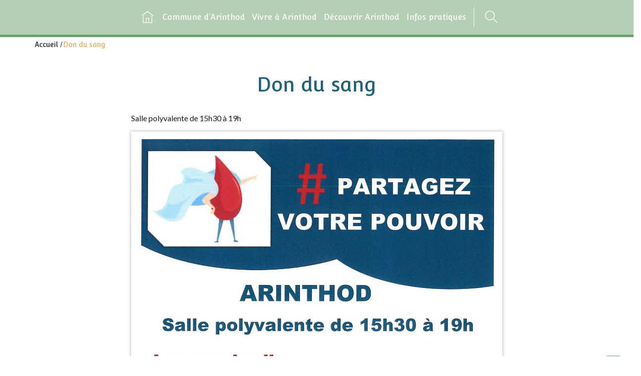

--- FILE ---
content_type: text/html; charset=UTF-8
request_url: http://www.mairiearinthod.fr/agenda/don-du-sang-24/
body_size: 9203
content:
<!DOCTYPE html>
<html lang="fr-FR">
	<head>
		<meta http-equiv="Content-Type" content="text/html; charset=UTF-8" />
		<meta name="viewport" content="width=device-width, initial-scale=1.0, maximum-scale=1.0, user-scalable=no" />
		<title>Don du sang - Commune d&#039;Arinthod</title>
		<meta name='robots' content='index, follow, max-image-preview:large, max-snippet:-1, max-video-preview:-1' />
	<style>img:is([sizes="auto" i], [sizes^="auto," i]) { contain-intrinsic-size: 3000px 1500px }</style>
	
	<!-- This site is optimized with the Yoast SEO plugin v24.7 - https://yoast.com/wordpress/plugins/seo/ -->
	<link rel="canonical" href="https://www.mairiearinthod.fr/agenda/don-du-sang-24/" />
	<meta property="og:locale" content="fr_FR" />
	<meta property="og:type" content="article" />
	<meta property="og:title" content="Don du sang - Commune d&#039;Arinthod" />
	<meta property="og:description" content="Salle polyvalente de 15h30 à 19h" />
	<meta property="og:url" content="https://www.mairiearinthod.fr/agenda/don-du-sang-24/" />
	<meta property="og:site_name" content="Commune d&#039;Arinthod" />
	<meta property="article:modified_time" content="2023-12-13T09:38:18+00:00" />
	<meta property="og:image" content="https://www.mairiearinthod.fr/wp-content/uploads/sites/3/2023/12/doc04268620231212155316_001-1920x2715.jpg" />
	<meta name="twitter:card" content="summary_large_image" />
	<meta name="twitter:label1" content="Durée de lecture estimée" />
	<meta name="twitter:data1" content="1 minute" />
	<script type="application/ld+json" class="yoast-schema-graph">{"@context":"https://schema.org","@graph":[{"@type":"WebPage","@id":"https://www.mairiearinthod.fr/agenda/don-du-sang-24/","url":"https://www.mairiearinthod.fr/agenda/don-du-sang-24/","name":"Don du sang - Commune d&#039;Arinthod","isPartOf":{"@id":"https://www.mairiearinthod.fr/#website"},"primaryImageOfPage":{"@id":"https://www.mairiearinthod.fr/agenda/don-du-sang-24/#primaryimage"},"image":{"@id":"https://www.mairiearinthod.fr/agenda/don-du-sang-24/#primaryimage"},"thumbnailUrl":"https://www.mairiearinthod.fr/wp-content/uploads/sites/3/2023/12/doc04268620231212155316_001-1920x2715.jpg","datePublished":"2023-12-13T09:38:09+00:00","dateModified":"2023-12-13T09:38:18+00:00","breadcrumb":{"@id":"https://www.mairiearinthod.fr/agenda/don-du-sang-24/#breadcrumb"},"inLanguage":"fr-FR","potentialAction":[{"@type":"ReadAction","target":["https://www.mairiearinthod.fr/agenda/don-du-sang-24/"]}]},{"@type":"ImageObject","inLanguage":"fr-FR","@id":"https://www.mairiearinthod.fr/agenda/don-du-sang-24/#primaryimage","url":"https://www.mairiearinthod.fr/wp-content/uploads/sites/3/2023/12/doc04268620231212155316_001-1920x2715.jpg","contentUrl":"https://www.mairiearinthod.fr/wp-content/uploads/sites/3/2023/12/doc04268620231212155316_001-1920x2715.jpg"},{"@type":"BreadcrumbList","@id":"https://www.mairiearinthod.fr/agenda/don-du-sang-24/#breadcrumb","itemListElement":[{"@type":"ListItem","position":1,"name":"Accueil","item":"https://www.mairiearinthod.fr/"},{"@type":"ListItem","position":2,"name":"Don du sang"}]},{"@type":"WebSite","@id":"https://www.mairiearinthod.fr/#website","url":"https://www.mairiearinthod.fr/","name":"Commune d&#039;Arinthod","description":"Un site utilisant Les sites de Communauté de Communes Petite Montagne","potentialAction":[{"@type":"SearchAction","target":{"@type":"EntryPoint","urlTemplate":"https://www.mairiearinthod.fr/?s={search_term_string}"},"query-input":{"@type":"PropertyValueSpecification","valueRequired":true,"valueName":"search_term_string"}}],"inLanguage":"fr-FR"}]}</script>
	<!-- / Yoast SEO plugin. -->


<link rel='dns-prefetch' href='//unpkg.com' />
<link rel='dns-prefetch' href='//fonts.googleapis.com' />
		<!-- This site uses the Google Analytics by MonsterInsights plugin v9.4.0 - Using Analytics tracking - https://www.monsterinsights.com/ -->
		<!-- Remarque : MonsterInsights n’est actuellement pas configuré sur ce site. Le propriétaire doit authentifier son compte Google Analytics dans les réglages de MonsterInsights.  -->
					<!-- No tracking code set -->
				<!-- / Google Analytics by MonsterInsights -->
		<link rel='stylesheet' id='adakaflexcontent-icons-css' href='http://www.mairiearinthod.fr/wp-content/plugins/adaka-flex-content/public/css/icons/style.css?ver=0.0.1' type='text/css' media='all' />
<link rel='stylesheet' id='adakaflexcontent-css' href='http://www.mairiearinthod.fr/wp-content/plugins/adaka-flex-content/public/css/main.css?ver=0.0.4' type='text/css' media='all' />
<link rel='stylesheet' id='jquery.mCustomScrollbar-css' href='http://www.mairiearinthod.fr/wp-content/plugins/adaka-flex-content/public/css/jquery.mCustomScrollbar.min.css?ver=0.0.1' type='text/css' media='all' />
<link rel='stylesheet' id='jquery.slick-css' href='http://www.mairiearinthod.fr/wp-content/plugins/adaka-flex-content/public/css/jquery.slick.1.9.0.css?ver=1.9.0' type='text/css' media='all' />
<link rel='stylesheet' id='wp-block-library-css' href='http://www.mairiearinthod.fr/wp-includes/css/dist/block-library/style.min.css?ver=6.7.2' type='text/css' media='all' />
<style id='classic-theme-styles-inline-css' type='text/css'>
/*! This file is auto-generated */
.wp-block-button__link{color:#fff;background-color:#32373c;border-radius:9999px;box-shadow:none;text-decoration:none;padding:calc(.667em + 2px) calc(1.333em + 2px);font-size:1.125em}.wp-block-file__button{background:#32373c;color:#fff;text-decoration:none}
</style>
<style id='global-styles-inline-css' type='text/css'>
:root{--wp--preset--aspect-ratio--square: 1;--wp--preset--aspect-ratio--4-3: 4/3;--wp--preset--aspect-ratio--3-4: 3/4;--wp--preset--aspect-ratio--3-2: 3/2;--wp--preset--aspect-ratio--2-3: 2/3;--wp--preset--aspect-ratio--16-9: 16/9;--wp--preset--aspect-ratio--9-16: 9/16;--wp--preset--color--black: #000000;--wp--preset--color--cyan-bluish-gray: #abb8c3;--wp--preset--color--white: #ffffff;--wp--preset--color--pale-pink: #f78da7;--wp--preset--color--vivid-red: #cf2e2e;--wp--preset--color--luminous-vivid-orange: #ff6900;--wp--preset--color--luminous-vivid-amber: #fcb900;--wp--preset--color--light-green-cyan: #7bdcb5;--wp--preset--color--vivid-green-cyan: #00d084;--wp--preset--color--pale-cyan-blue: #8ed1fc;--wp--preset--color--vivid-cyan-blue: #0693e3;--wp--preset--color--vivid-purple: #9b51e0;--wp--preset--gradient--vivid-cyan-blue-to-vivid-purple: linear-gradient(135deg,rgba(6,147,227,1) 0%,rgb(155,81,224) 100%);--wp--preset--gradient--light-green-cyan-to-vivid-green-cyan: linear-gradient(135deg,rgb(122,220,180) 0%,rgb(0,208,130) 100%);--wp--preset--gradient--luminous-vivid-amber-to-luminous-vivid-orange: linear-gradient(135deg,rgba(252,185,0,1) 0%,rgba(255,105,0,1) 100%);--wp--preset--gradient--luminous-vivid-orange-to-vivid-red: linear-gradient(135deg,rgba(255,105,0,1) 0%,rgb(207,46,46) 100%);--wp--preset--gradient--very-light-gray-to-cyan-bluish-gray: linear-gradient(135deg,rgb(238,238,238) 0%,rgb(169,184,195) 100%);--wp--preset--gradient--cool-to-warm-spectrum: linear-gradient(135deg,rgb(74,234,220) 0%,rgb(151,120,209) 20%,rgb(207,42,186) 40%,rgb(238,44,130) 60%,rgb(251,105,98) 80%,rgb(254,248,76) 100%);--wp--preset--gradient--blush-light-purple: linear-gradient(135deg,rgb(255,206,236) 0%,rgb(152,150,240) 100%);--wp--preset--gradient--blush-bordeaux: linear-gradient(135deg,rgb(254,205,165) 0%,rgb(254,45,45) 50%,rgb(107,0,62) 100%);--wp--preset--gradient--luminous-dusk: linear-gradient(135deg,rgb(255,203,112) 0%,rgb(199,81,192) 50%,rgb(65,88,208) 100%);--wp--preset--gradient--pale-ocean: linear-gradient(135deg,rgb(255,245,203) 0%,rgb(182,227,212) 50%,rgb(51,167,181) 100%);--wp--preset--gradient--electric-grass: linear-gradient(135deg,rgb(202,248,128) 0%,rgb(113,206,126) 100%);--wp--preset--gradient--midnight: linear-gradient(135deg,rgb(2,3,129) 0%,rgb(40,116,252) 100%);--wp--preset--font-size--small: 13px;--wp--preset--font-size--medium: 20px;--wp--preset--font-size--large: 36px;--wp--preset--font-size--x-large: 42px;--wp--preset--spacing--20: 0.44rem;--wp--preset--spacing--30: 0.67rem;--wp--preset--spacing--40: 1rem;--wp--preset--spacing--50: 1.5rem;--wp--preset--spacing--60: 2.25rem;--wp--preset--spacing--70: 3.38rem;--wp--preset--spacing--80: 5.06rem;--wp--preset--shadow--natural: 6px 6px 9px rgba(0, 0, 0, 0.2);--wp--preset--shadow--deep: 12px 12px 50px rgba(0, 0, 0, 0.4);--wp--preset--shadow--sharp: 6px 6px 0px rgba(0, 0, 0, 0.2);--wp--preset--shadow--outlined: 6px 6px 0px -3px rgba(255, 255, 255, 1), 6px 6px rgba(0, 0, 0, 1);--wp--preset--shadow--crisp: 6px 6px 0px rgba(0, 0, 0, 1);}:where(.is-layout-flex){gap: 0.5em;}:where(.is-layout-grid){gap: 0.5em;}body .is-layout-flex{display: flex;}.is-layout-flex{flex-wrap: wrap;align-items: center;}.is-layout-flex > :is(*, div){margin: 0;}body .is-layout-grid{display: grid;}.is-layout-grid > :is(*, div){margin: 0;}:where(.wp-block-columns.is-layout-flex){gap: 2em;}:where(.wp-block-columns.is-layout-grid){gap: 2em;}:where(.wp-block-post-template.is-layout-flex){gap: 1.25em;}:where(.wp-block-post-template.is-layout-grid){gap: 1.25em;}.has-black-color{color: var(--wp--preset--color--black) !important;}.has-cyan-bluish-gray-color{color: var(--wp--preset--color--cyan-bluish-gray) !important;}.has-white-color{color: var(--wp--preset--color--white) !important;}.has-pale-pink-color{color: var(--wp--preset--color--pale-pink) !important;}.has-vivid-red-color{color: var(--wp--preset--color--vivid-red) !important;}.has-luminous-vivid-orange-color{color: var(--wp--preset--color--luminous-vivid-orange) !important;}.has-luminous-vivid-amber-color{color: var(--wp--preset--color--luminous-vivid-amber) !important;}.has-light-green-cyan-color{color: var(--wp--preset--color--light-green-cyan) !important;}.has-vivid-green-cyan-color{color: var(--wp--preset--color--vivid-green-cyan) !important;}.has-pale-cyan-blue-color{color: var(--wp--preset--color--pale-cyan-blue) !important;}.has-vivid-cyan-blue-color{color: var(--wp--preset--color--vivid-cyan-blue) !important;}.has-vivid-purple-color{color: var(--wp--preset--color--vivid-purple) !important;}.has-black-background-color{background-color: var(--wp--preset--color--black) !important;}.has-cyan-bluish-gray-background-color{background-color: var(--wp--preset--color--cyan-bluish-gray) !important;}.has-white-background-color{background-color: var(--wp--preset--color--white) !important;}.has-pale-pink-background-color{background-color: var(--wp--preset--color--pale-pink) !important;}.has-vivid-red-background-color{background-color: var(--wp--preset--color--vivid-red) !important;}.has-luminous-vivid-orange-background-color{background-color: var(--wp--preset--color--luminous-vivid-orange) !important;}.has-luminous-vivid-amber-background-color{background-color: var(--wp--preset--color--luminous-vivid-amber) !important;}.has-light-green-cyan-background-color{background-color: var(--wp--preset--color--light-green-cyan) !important;}.has-vivid-green-cyan-background-color{background-color: var(--wp--preset--color--vivid-green-cyan) !important;}.has-pale-cyan-blue-background-color{background-color: var(--wp--preset--color--pale-cyan-blue) !important;}.has-vivid-cyan-blue-background-color{background-color: var(--wp--preset--color--vivid-cyan-blue) !important;}.has-vivid-purple-background-color{background-color: var(--wp--preset--color--vivid-purple) !important;}.has-black-border-color{border-color: var(--wp--preset--color--black) !important;}.has-cyan-bluish-gray-border-color{border-color: var(--wp--preset--color--cyan-bluish-gray) !important;}.has-white-border-color{border-color: var(--wp--preset--color--white) !important;}.has-pale-pink-border-color{border-color: var(--wp--preset--color--pale-pink) !important;}.has-vivid-red-border-color{border-color: var(--wp--preset--color--vivid-red) !important;}.has-luminous-vivid-orange-border-color{border-color: var(--wp--preset--color--luminous-vivid-orange) !important;}.has-luminous-vivid-amber-border-color{border-color: var(--wp--preset--color--luminous-vivid-amber) !important;}.has-light-green-cyan-border-color{border-color: var(--wp--preset--color--light-green-cyan) !important;}.has-vivid-green-cyan-border-color{border-color: var(--wp--preset--color--vivid-green-cyan) !important;}.has-pale-cyan-blue-border-color{border-color: var(--wp--preset--color--pale-cyan-blue) !important;}.has-vivid-cyan-blue-border-color{border-color: var(--wp--preset--color--vivid-cyan-blue) !important;}.has-vivid-purple-border-color{border-color: var(--wp--preset--color--vivid-purple) !important;}.has-vivid-cyan-blue-to-vivid-purple-gradient-background{background: var(--wp--preset--gradient--vivid-cyan-blue-to-vivid-purple) !important;}.has-light-green-cyan-to-vivid-green-cyan-gradient-background{background: var(--wp--preset--gradient--light-green-cyan-to-vivid-green-cyan) !important;}.has-luminous-vivid-amber-to-luminous-vivid-orange-gradient-background{background: var(--wp--preset--gradient--luminous-vivid-amber-to-luminous-vivid-orange) !important;}.has-luminous-vivid-orange-to-vivid-red-gradient-background{background: var(--wp--preset--gradient--luminous-vivid-orange-to-vivid-red) !important;}.has-very-light-gray-to-cyan-bluish-gray-gradient-background{background: var(--wp--preset--gradient--very-light-gray-to-cyan-bluish-gray) !important;}.has-cool-to-warm-spectrum-gradient-background{background: var(--wp--preset--gradient--cool-to-warm-spectrum) !important;}.has-blush-light-purple-gradient-background{background: var(--wp--preset--gradient--blush-light-purple) !important;}.has-blush-bordeaux-gradient-background{background: var(--wp--preset--gradient--blush-bordeaux) !important;}.has-luminous-dusk-gradient-background{background: var(--wp--preset--gradient--luminous-dusk) !important;}.has-pale-ocean-gradient-background{background: var(--wp--preset--gradient--pale-ocean) !important;}.has-electric-grass-gradient-background{background: var(--wp--preset--gradient--electric-grass) !important;}.has-midnight-gradient-background{background: var(--wp--preset--gradient--midnight) !important;}.has-small-font-size{font-size: var(--wp--preset--font-size--small) !important;}.has-medium-font-size{font-size: var(--wp--preset--font-size--medium) !important;}.has-large-font-size{font-size: var(--wp--preset--font-size--large) !important;}.has-x-large-font-size{font-size: var(--wp--preset--font-size--x-large) !important;}
:where(.wp-block-post-template.is-layout-flex){gap: 1.25em;}:where(.wp-block-post-template.is-layout-grid){gap: 1.25em;}
:where(.wp-block-columns.is-layout-flex){gap: 2em;}:where(.wp-block-columns.is-layout-grid){gap: 2em;}
:root :where(.wp-block-pullquote){font-size: 1.5em;line-height: 1.6;}
</style>
<link rel='stylesheet' id='adaka-sml-css' href='http://www.mairiearinthod.fr/wp-content/plugins/adaka-sml/css/adaka-sml.css?ver=6.7.2' type='text/css' media='all' />
<link rel='stylesheet' id='icomoon-css' href='http://www.mairiearinthod.fr/wp-content/themes/adaka/css/icomoon/style.css?ver=6.7.2' type='text/css' media='all' />
<link rel='stylesheet' id='google-font-css' href='https://fonts.googleapis.com/css?family=Convergence%7CLato%3A400%2C700%2C900&#038;ver=6.7.2' type='text/css' media='all' />
<link rel='stylesheet' id='jquery.colorbox-css' href='http://www.mairiearinthod.fr/wp-content/themes/adaka/css/jquery.colorbox.css?ver=6.7.2' type='text/css' media='all' />
<link rel='stylesheet' id='default-css' href='http://www.mairiearinthod.fr/wp-content/themes/adaka/style.css?ver=1.5' type='text/css' media='all' />
<link rel='stylesheet' id='default-child-css' href='http://www.mairiearinthod.fr/wp-content/themes/adaka-child/style.css?ver=1.5' type='text/css' media='all' />
<link rel='stylesheet' id='main-child-css' href='http://www.mairiearinthod.fr/wp-content/themes/adaka-child/css/main.3.css?ver=1.5' type='text/css' media='all' />
<script type="text/javascript" src="http://www.mairiearinthod.fr/wp-content/plugins/adaka-flex-content/public/js/helpers.js?ver=6.7.2" id="adakaflexcontent.helper-js"></script>
<script type="text/javascript" src="http://www.mairiearinthod.fr/wp-content/themes/adaka/js/vendor/jquery-3.3.1.min.js?ver=6.7.2" id="jquery-js"></script>
<script type="text/javascript" src="https://unpkg.com/scrollreveal@4.0.0/dist/scrollreveal.min.js?ver=6.7.2" id="scrollreveal-js"></script>
<script type="text/javascript" src="http://www.mairiearinthod.fr/wp-content/themes/adaka/js/vendor/jquery.validate.min.js?ver=6.7.2" id="validate-js"></script>
<script type="text/javascript" src="http://www.mairiearinthod.fr/wp-content/themes/adaka/js/vendor/jquery.validate.message_fr.js?ver=1.5" id="validate-message-js"></script>
<script type="text/javascript" src="http://www.mairiearinthod.fr/wp-content/themes/adaka/js/vendor/jquery.colorbox.min.js?ver=1.5" id="jquery.colorbox-js"></script>
<script type="text/javascript" src="http://www.mairiearinthod.fr/wp-content/themes/adaka/js/vendor/jquery.menuMobile.js?ver=1.5" id="menuMobile-js"></script>
<script type="text/javascript" id="script-js-extra">
/* <![CDATA[ */
var oJson = {"ajaxurl":"http:\/\/www.mairiearinthod.fr\/wp-admin\/admin-ajax.php","resturl":"http:\/\/www.mairiearinthod.fr\/wp-json\/","siteurl":"http:\/\/www.mairiearinthod.fr","nonce":"035b7f6342","isHome":"","id":"3811"};
/* ]]> */
</script>
<script type="text/javascript" src="http://www.mairiearinthod.fr/wp-content/themes/adaka/js/script.js?ver=1.5" id="script-js"></script>
<script type="text/javascript" src="http://www.mairiearinthod.fr/wp-content/themes/adaka/js/vendor/parallax.min.js?ver=6.7.2" id="parallax-js"></script>
<link rel='shortlink' href='http://www.mairiearinthod.fr/?p=3811' />
<script src='http://www.terredemeraude.fr/?dm=2e58db775e6eb38e0bf7100a1c9d8b20&amp;action=load&amp;blogid=3&amp;siteid=1&amp;t=1085534774&amp;back=http%3A%2F%2Fwww.mairiearinthod.fr%2Fagenda%2Fdon-du-sang-24%2F' type='text/javascript'></script><!-- Analytics by WP Statistics - https://wp-statistics.com -->
        <link rel="apple-touch-icon-precomposed" sizes="57x57" href="http://www.mairiearinthod.fr/wp-content/themes/adaka/img/favicon/apple-touch-icon-57x57.png" />
        <link rel="apple-touch-icon-precomposed" sizes="114x114" href="http://www.mairiearinthod.fr/wp-content/themes/adaka/img/favicon/apple-touch-icon-114x114.png" />
        <link rel="apple-touch-icon-precomposed" sizes="72x72" href="http://www.mairiearinthod.fr/wp-content/themes/adaka/img/favicon/apple-touch-icon-72x72.png" />
        <link rel="apple-touch-icon-precomposed" sizes="144x144" href="http://www.mairiearinthod.fr/wp-content/themes/adaka/img/favicon/apple-touch-icon-144x144.png" />
        <link rel="apple-touch-icon-precomposed" sizes="60x60" href="http://www.mairiearinthod.fr/wp-content/themes/adaka/img/favicon/apple-touch-icon-60x60.png" />
        <link rel="apple-touch-icon-precomposed" sizes="120x120" href="http://www.mairiearinthod.fr/wp-content/themes/adaka/img/favicon/apple-touch-icon-120x120.png" />
        <link rel="apple-touch-icon-precomposed" sizes="76x76" href="http://www.mairiearinthod.fr/wp-content/themes/adaka/img/favicon/apple-touch-icon-76x76.png" />
        <link rel="apple-touch-icon-precomposed" sizes="152x152" href="http://www.mairiearinthod.fr/wp-content/themes/adaka/img/favicon/apple-touch-icon-152x152.png" />
        <link rel="icon" type="image/png" href="http://www.mairiearinthod.fr/wp-content/themes/adaka/img/favicon/favicon-196x196.png" sizes="196x196" />
        <link rel="icon" type="image/png" href="http://www.mairiearinthod.fr/wp-content/themes/adaka/img/favicon/favicon-96x96.png" sizes="96x96" />
        <link rel="icon" type="image/png" href="http://www.mairiearinthod.fr/wp-content/themes/adaka/img/favicon/favicon-32x32.png" sizes="32x32" />
        <link rel="icon" type="image/png" href="http://www.mairiearinthod.fr/wp-content/themes/adaka/img/favicon/favicon-16x16.png" sizes="16x16" />
        <link rel="icon" type="image/png" href="http://www.mairiearinthod.fr/wp-content/themes/adaka/img/favicon/favicon-128.png" sizes="128x128" />
        <meta name="msapplication-TileImage" content="http://www.mairiearinthod.fr/wp-content/themes/adaka/img/favicon/mstile-144x144.png" />
        <meta name="msapplication-square70x70logo" content="http://www.mairiearinthod.fr/wp-content/themes/adaka/img/favicon/mstile-70x70.png" />
        <meta name="msapplication-square150x150logo" content="http://www.mairiearinthod.fr/wp-content/themes/adaka/img/favicon/mstile-150x150.png" />
        <meta name="msapplication-wide310x150logo" content="http://www.mairiearinthod.fr/wp-content/themes/adaka/img/favicon/mstile-310x150.png" />
        <meta name="msapplication-square310x310logo" content="http://www.mairiearinthod.fr/wp-content/themes/adaka/img/favicon/mstile-310x310.png" />
    	</head>
	<body class="event-template-default single single-event postid-3811">
		<header>
			<div class="container-fluid upper-navbar bg-dark" style="display: none;">
				<div class="row">
					<nav class="col-auto text-white">
						<ul class="d-flex flex-row pt-2" style="gap: 30px;">
							<li><a href="#article">Contenu</a></li>
							<li><a href="#mainMenu">Menu</a></li>
							<li><a href="#searchform" data-toggle="searchform">Recherche</a></li>
							<li><a href="#footer">Pieds de page</a></li>
							<li><a href="https://www.terredemeraude.fr/accessibilite/">Charte d'accessibilité</a></li>
						</ul>
					</nav>
				</div>
			</div>
			
			<div class="row justify-content-center">
				<button type="button" class="hamburger" id="hamburger">
					<span></span>
					<span></span>
					<span></span>
				</button>
												<nav class="col-auto align-items-center" id="mainMenu">
															<ul id="menu-menu-principal" class="menu"><li id="nav-menu-item-54" class="main-menu-item  menu-item-even menu-item-depth-0 menu5 menu-item menu-item-type-post_type menu-item-object-page menu-item-home menu-home"><a href="http://www.mairiearinthod.fr/" class="menu-link main-menu-link"><span><span class="icon-home"></span><span class="legend">Accueil</span></span></a></li>
<li id="nav-menu-item-55" class="main-menu-item  menu-item-even menu-item-depth-0 menu9 menu-item menu-item-type-post_type menu-item-object-page menu-item-has-children"><a href="http://www.mairiearinthod.fr/commune-darinthod/" class="menu-link main-menu-link"><span>Commune d’Arinthod</span></a>
<ul class="sub-menu menu-odd  menu-depth-1">
<li id="nav-menu-item-56" class="sub-menu-item  menu-item-odd menu-item-depth-1 menu17 menu-item menu-item-type-post_type menu-item-object-page"><a href="http://www.mairiearinthod.fr/commune-darinthod/histoire-de-la-commune/" class="menu-link sub-menu-link"><span>Histoire de la commune</span></a></li>
<li id="nav-menu-item-4432" class="sub-menu-item  menu-item-odd menu-item-depth-1 menu4421 menu-item menu-item-type-post_type menu-item-object-page"><a href="http://www.mairiearinthod.fr/commune-darinthod/risques-majeurs/" class="menu-link sub-menu-link"><span>Risques Majeurs</span></a></li>
<li id="nav-menu-item-57" class="sub-menu-item  menu-item-odd menu-item-depth-1 menu18 menu-item menu-item-type-post_type menu-item-object-page"><a href="http://www.mairiearinthod.fr/commune-darinthod/la-mairie/" class="menu-link sub-menu-link"><span>La Mairie</span></a></li>
<li id="nav-menu-item-58" class="sub-menu-item  menu-item-odd menu-item-depth-1 menu19 menu-item menu-item-type-post_type menu-item-object-page"><a href="http://www.mairiearinthod.fr/commune-darinthod/les-elus/" class="menu-link sub-menu-link"><span>Les Élus</span></a></li>
<li id="nav-menu-item-4483" class="sub-menu-item  menu-item-odd menu-item-depth-1 menu4481 menu-item menu-item-type-post_type menu-item-object-page"><a href="http://www.mairiearinthod.fr/commune-darinthod/conseil-municipal-des-jeunes/" class="menu-link sub-menu-link"><span>Conseil Municipal des Jeunes</span></a></li>
<li id="nav-menu-item-59" class="sub-menu-item  menu-item-odd menu-item-depth-1 menu20 menu-item menu-item-type-post_type menu-item-object-page"><a href="http://www.mairiearinthod.fr/commune-darinthod/urbanisme/" class="menu-link sub-menu-link"><span>Urbanisme</span></a></li>
<li id="nav-menu-item-61" class="sub-menu-item  menu-item-odd menu-item-depth-1 menu22 menu-item menu-item-type-post_type menu-item-object-page"><a href="http://www.mairiearinthod.fr/commune-darinthod/comptes-rendus/" class="menu-link sub-menu-link"><span>Comptes-rendus</span></a></li>
<li id="nav-menu-item-62" class="sub-menu-item  menu-item-odd menu-item-depth-1 menu23 menu-item menu-item-type-post_type menu-item-object-page"><a href="http://www.mairiearinthod.fr/commune-darinthod/bulletin-communal/" class="menu-link sub-menu-link"><span>Bulletin communal</span></a></li>
</ul>
</li>
<li id="nav-menu-item-4597" class="main-menu-item  menu-item-even menu-item-depth-0 menu4595 menu-item menu-item-type-post_type menu-item-object-page menu-item-has-children"><a href="http://www.mairiearinthod.fr/vivre-a-arinthod/" class="menu-link main-menu-link"><span>Vivre à Arinthod</span></a>
<ul class="sub-menu menu-odd  menu-depth-1">
<li id="nav-menu-item-64" class="sub-menu-item  menu-item-odd menu-item-depth-1 menu24 menu-item menu-item-type-post_type menu-item-object-page"><a href="http://www.mairiearinthod.fr/enfance-et-jeunesse/" class="menu-link sub-menu-link"><span>Enfance et jeunesse</span></a></li>
<li id="nav-menu-item-65" class="sub-menu-item  menu-item-odd menu-item-depth-1 menu25 menu-item menu-item-type-post_type menu-item-object-page"><a href="http://www.mairiearinthod.fr/sante/" class="menu-link sub-menu-link"><span>Santé</span></a></li>
<li id="nav-menu-item-66" class="sub-menu-item  menu-item-odd menu-item-depth-1 menu26 menu-item menu-item-type-post_type menu-item-object-page"><a href="http://www.mairiearinthod.fr/vie-associative/" class="menu-link sub-menu-link"><span>Vie associative</span></a></li>
<li id="nav-menu-item-68" class="sub-menu-item  menu-item-odd menu-item-depth-1 menu28 menu-item menu-item-type-post_type menu-item-object-page"><a href="http://www.mairiearinthod.fr/demarches-administratives/" class="menu-link sub-menu-link"><span>Démarches administratives</span></a></li>
<li id="nav-menu-item-69" class="sub-menu-item  menu-item-odd menu-item-depth-1 menu29 menu-item menu-item-type-post_type menu-item-object-page"><a href="http://www.mairiearinthod.fr/commerce-et-artisanat/" class="menu-link sub-menu-link"><span>Commerces et artisanat</span></a></li>
<li id="nav-menu-item-4598" class="sub-menu-item  menu-item-odd menu-item-depth-1 menu4586 menu-item menu-item-type-post_type menu-item-object-page"><a href="http://www.mairiearinthod.fr/noel-des-aines/" class="menu-link sub-menu-link"><span>Noël des ainés</span></a></li>
</ul>
</li>
<li id="nav-menu-item-70" class="main-menu-item  menu-item-even menu-item-depth-0 menu13 menu-item menu-item-type-post_type menu-item-object-page menu-item-has-children"><a href="http://www.mairiearinthod.fr/decouvrir-arinthod/" class="menu-link main-menu-link"><span>Découvrir Arinthod</span></a>
<ul class="sub-menu menu-odd  menu-depth-1">
<li id="nav-menu-item-4653" class="sub-menu-item  menu-item-odd menu-item-depth-1 menu2419 menu-item menu-item-type-post_type menu-item-object-page"><a href="http://www.mairiearinthod.fr/decouvrir-arinthod/la-ptite-boucle-darinthod/" class="menu-link sub-menu-link"><span>La p’tite boucle d’Arinthod</span></a></li>
<li id="nav-menu-item-4935" class="sub-menu-item  menu-item-odd menu-item-depth-1 menu4932 menu-item menu-item-type-post_type menu-item-object-page"><a href="http://www.mairiearinthod.fr/decouvrir-arinthod/ecomusee-des-outils-dautrefois/" class="menu-link sub-menu-link"><span>Ecomusée des Outils d’Autrefois</span></a></li>
<li id="nav-menu-item-4656" class="sub-menu-item  menu-item-odd menu-item-depth-1 menu1314 menu-item menu-item-type-post_type menu-item-object-page"><a href="http://www.mairiearinthod.fr/decouvrir-arinthod/photos-2/" class="menu-link sub-menu-link"><span>Photos</span></a></li>
<li id="nav-menu-item-4655" class="sub-menu-item  menu-item-odd menu-item-depth-1 menu1215 menu-item menu-item-type-post_type menu-item-object-page"><a href="http://www.mairiearinthod.fr/decouvrir-arinthod/photos/" class="menu-link sub-menu-link"><span>Anciennes photos</span></a></li>
<li id="nav-menu-item-4717" class="sub-menu-item  menu-item-odd menu-item-depth-1 menu4715 menu-item menu-item-type-post_type menu-item-object-page"><a href="http://www.mairiearinthod.fr/les-croix-de-chisseria/" class="menu-link sub-menu-link"><span>Les croix de Chisséria</span></a></li>
<li id="nav-menu-item-71" class="sub-menu-item  menu-item-odd menu-item-depth-1 menu38 menu-item menu-item-type-post_type menu-item-object-page"><a href="http://www.mairiearinthod.fr/bureau-dinformation-touristique/" class="menu-link sub-menu-link"><span>Bureau d’Information Touristique</span></a></li>
<li id="nav-menu-item-4654" class="sub-menu-item  menu-item-odd menu-item-depth-1 menu2722 menu-item menu-item-type-post_type menu-item-object-page"><a href="http://www.mairiearinthod.fr/decouvrir-arinthod/label-villes-et-villages-fleuris-2021/" class="menu-link sub-menu-link"><span>Label “Villes et villages fleuris” 2021</span></a></li>
</ul>
</li>
<li id="nav-menu-item-74" class="main-menu-item  menu-item-even menu-item-depth-0 menu15 menu-item menu-item-type-post_type menu-item-object-page menu-item-has-children"><a href="http://www.mairiearinthod.fr/infos-pratiques/" class="menu-link main-menu-link"><span>Infos pratiques</span></a>
<ul class="sub-menu menu-odd  menu-depth-1">
<li id="nav-menu-item-4646" class="sub-menu-item  menu-item-odd menu-item-depth-1 menu4643 menu-item menu-item-type-post_type menu-item-object-page"><a href="http://www.mairiearinthod.fr/defibrillateurs/" class="menu-link sub-menu-link"><span>Défibrillateurs</span></a></li>
<li id="nav-menu-item-4635" class="sub-menu-item  menu-item-odd menu-item-depth-1 menu4629 menu-item menu-item-type-post_type menu-item-object-page"><a href="http://www.mairiearinthod.fr/cimetiere/" class="menu-link sub-menu-link"><span>Cimetière</span></a></li>
<li id="nav-menu-item-4641" class="sub-menu-item  menu-item-odd menu-item-depth-1 menu4639 menu-item menu-item-type-post_type menu-item-object-page"><a href="http://www.mairiearinthod.fr/aire-de-camping-car/" class="menu-link sub-menu-link"><span>Aire de camping-car</span></a></li>
<li id="nav-menu-item-77" class="sub-menu-item  menu-item-odd menu-item-depth-1 menu43 menu-item menu-item-type-post_type menu-item-object-page"><a href="http://www.mairiearinthod.fr/infos-pratiques/salles-a-louer/" class="menu-link sub-menu-link"><span>Salles communales</span></a></li>
<li id="nav-menu-item-76" class="sub-menu-item  menu-item-odd menu-item-depth-1 menu42 menu-item menu-item-type-post_type menu-item-object-page"><a href="http://www.mairiearinthod.fr/infos-pratiques/marches/" class="menu-link sub-menu-link"><span>Marchés</span></a></li>
<li id="nav-menu-item-75" class="sub-menu-item  menu-item-odd menu-item-depth-1 menu41 menu-item menu-item-type-post_type menu-item-object-page"><a href="http://www.mairiearinthod.fr/infos-pratiques/mediatheque/" class="menu-link sub-menu-link"><span>Médiathèque</span></a></li>
<li id="nav-menu-item-4434" class="sub-menu-item  menu-item-odd menu-item-depth-1 menu2519 menu-item menu-item-type-post_type menu-item-object-page"><a href="http://www.mairiearinthod.fr/infos-pratiques/piscine-intercommunal-darinthod/" class="menu-link sub-menu-link"><span>Piscine Intercommunale d’Arinthod – 03 84 47 70 14</span></a></li>
<li id="nav-menu-item-80" class="sub-menu-item  menu-item-odd menu-item-depth-1 menu46 menu-item menu-item-type-post_type menu-item-object-page"><a href="http://www.mairiearinthod.fr/infos-pratiques/dechets-et-dechetterie/" class="menu-link sub-menu-link"><span>Déchets et déchetterie</span></a></li>
<li id="nav-menu-item-4649" class="sub-menu-item  menu-item-odd menu-item-depth-1 menu4647 menu-item menu-item-type-post_type menu-item-object-page"><a href="http://www.mairiearinthod.fr/arretes/" class="menu-link sub-menu-link"><span>Arrêtés</span></a></li>
<li id="nav-menu-item-78" class="sub-menu-item  menu-item-odd menu-item-depth-1 menu44 menu-item menu-item-type-post_type menu-item-object-page"><a href="http://www.mairiearinthod.fr/infos-pratiques/liens-utiles/" class="menu-link sub-menu-link"><span>Liens utiles</span></a></li>
<li id="nav-menu-item-79" class="sub-menu-item  menu-item-odd menu-item-depth-1 menu45 menu-item menu-item-type-post_type menu-item-object-page"><a href="http://www.mairiearinthod.fr/infos-pratiques/documents-a-telecharger/" class="menu-link sub-menu-link"><span>Documents à télécharger</span></a></li>
</ul>
</li>
</ul>					<div class="sep"></div>
					<div class="search">
						<button class="btn-icon-only" data-toggle="searchform">
							<i class="icon-search"></i>
						</button>
					</div>
				</nav>
			</div>
		</header>
		<main>
		<article class="main-content" id="article">
<div class="breadcrumbs">
    <div class="container">
        <div id="breadcrumbs"><span><span><a href="https://www.mairiearinthod.fr/">Accueil</a></span> / <span class="breadcrumb_last" aria-current="page">Don du sang</span></span></div>    </div>
</div>
<div class="container">
	<div class="row justify-content-center">
		<div class="col-md-8 col-12">
												<h1 class="post-title">Don du sang</h1>
					<div class="post-content">
						<p>Salle polyvalente de 15h30 à 19h</p>
<p><a href="https://www.mairiearinthod.fr/wp-content/uploads/sites/3/2023/12/doc04268620231212155316_001-scaled.jpg"><img fetchpriority="high" decoding="async" class="alignleft size-full wp-image-3805" src="https://www.mairiearinthod.fr/wp-content/uploads/sites/3/2023/12/doc04268620231212155316_001-1920x2715.jpg" alt="" width="1920" height="2715" srcset="https://www.mairiearinthod.fr/wp-content/uploads/sites/3/2023/12/doc04268620231212155316_001-1920x2715.jpg 1920w, https://www.mairiearinthod.fr/wp-content/uploads/sites/3/2023/12/doc04268620231212155316_001-212x300.jpg 212w, https://www.mairiearinthod.fr/wp-content/uploads/sites/3/2023/12/doc04268620231212155316_001-724x1024.jpg 724w, https://www.mairiearinthod.fr/wp-content/uploads/sites/3/2023/12/doc04268620231212155316_001-768x1086.jpg 768w, https://www.mairiearinthod.fr/wp-content/uploads/sites/3/2023/12/doc04268620231212155316_001-1086x1536.jpg 1086w, https://www.mairiearinthod.fr/wp-content/uploads/sites/3/2023/12/doc04268620231212155316_001-1448x2048.jpg 1448w, https://www.mairiearinthod.fr/wp-content/uploads/sites/3/2023/12/doc04268620231212155316_001-57x80.jpg 57w, https://www.mairiearinthod.fr/wp-content/uploads/sites/3/2023/12/doc04268620231212155316_001-307x434.jpg 307w, https://www.mairiearinthod.fr/wp-content/uploads/sites/3/2023/12/doc04268620231212155316_001-617x873.jpg 617w, https://www.mairiearinthod.fr/wp-content/uploads/sites/3/2023/12/doc04268620231212155316_001-248x351.jpg 248w, https://www.mairiearinthod.fr/wp-content/uploads/sites/3/2023/12/doc04268620231212155316_001-1000x1414.jpg 1000w, https://www.mairiearinthod.fr/wp-content/uploads/sites/3/2023/12/doc04268620231212155316_001-300x424.jpg 300w, https://www.mairiearinthod.fr/wp-content/uploads/sites/3/2023/12/doc04268620231212155316_001-389x550.jpg 389w, https://www.mairiearinthod.fr/wp-content/uploads/sites/3/2023/12/doc04268620231212155316_001-304x430.jpg 304w, https://www.mairiearinthod.fr/wp-content/uploads/sites/3/2023/12/doc04268620231212155316_001-110x156.jpg 110w, https://www.mairiearinthod.fr/wp-content/uploads/sites/3/2023/12/doc04268620231212155316_001-283x400.jpg 283w, https://www.mairiearinthod.fr/wp-content/uploads/sites/3/2023/12/doc04268620231212155316_001-scaled.jpg 1810w" sizes="(max-width: 1920px) 100vw, 1920px" /></a></p>
					</div>
					<div class="post-share">
	Partager sur les réseaux sociaux :
	<a class="social-circle social-circle-large bg-primary" data-adaka-share="facebook" href="#" target="_blank"><i class="icon-facebook"></i></a>
	<a class="social-circle social-circle-large bg-secondary" data-adaka-share="twitter" href="#" target="_blank"><i class="icon-twitter"></i></a>

</div>
									</div>
			</div>
</div>
			<div class="container-fluid adakaflexcontent adakaflexcontent-map_fullwidth adakaflexcontent-index-">
	<div class="row">
                    <div class="container">
                <div class="row">
                    <div class="col-12 col-md-5 col-lg-4 content">
                        <h2>Mairie</h2><h3>Arinthod</h3><p>8 Rue des Écoles, <br />
39240 Arinthod<br />
03 84 48 00 67<br />
<br />
Horaires d'ouverture :<br />
<br />
Lundi, mardi, jeudi<br />
8h30-12h00 / 13h30- 18h00<br />
<br />
Mercredi<br />
8h30 - 12h00<br />
<br />
Vendredi<br />
8h30-12h00 / 13h30- 17h30</p><div class="center"><a href="https://www.mairiearinthod.fr/contact/" >Nous contacter</a></div>                    </div>
                </div>
            </div>
                <div class="map" id="adakaflexcontent-map_fullwidth-">
			<div class="mobile-instructions">
				<div>
					Utilisez vos 2 doigts pour déplacer la carte				</div>
			</div>

        </div>
	</div>
</div>

<script type="text/javascript">
	$(document).ready(function(){
		window.adakaflexcontent_map_fullwidth.initMap(
            document.getElementById("adakaflexcontent-map_fullwidth-"),
            [{"icon":"https:\/\/www.mairiearinthod.fr\/wp-content\/uploads\/sites\/3\/2019\/07\/marker-blue.png","title":"Mairie","categorie_marker":"","coordinates":["46.393469","5.564531"],"content":"","icon_anchor":[6.5,25],"popup_anchor":[-6,-26]}],
            null,
            [46.392905,5.5680147]        );
	});
</script>
		</article>

        <button type="button" class="scrolltop out" id="scrolltop"><i class="icon-arrow-up"></i>Haut de page</button>

		<footer class="no-space-top">
				                <div class="socials-bar">
											<a class="social-circle bg-primary" href="https://www.facebook.com/Arinthod-266962003926901/" target="_blank"><i class="icon-facebook"></i></a>
																                </div>
	        						<div class="footer-top">
						<div class="container">
							<div class="row align-items-center">
		                        		                                    <div class="col-md-4">
		                                        <img src="https://www.mairiearinthod.fr/wp-content/uploads/sites/3/2023/03/doc02834820230314025958_001-248x156.jpg" alt="Commune d&#039;Arinthod" class="logo-footer">
		                                    </div>
		                                								<div class="col-lg">
									<nav class="menu-footer-top">
																			</nav>
								</div>
																	<div class="col-md-auto">
										<form class="sml_subscribe " method="post"><input class="sml_hiddenfield" name="sml_subscribe" type="hidden" value="1"><div class="sml_title">Recevez la newsletter</div><p class="sml_email"><input class="sml_emailinput" name="sml_email" placeholder="Votre adresse e-mail" type="email" value=""></p><p class="sml_submit"><input name="submit" class="btn sml_submitbtn" type="submit" value="Ok"></p><div class="clear"></div></form>									</div>
															</div>
						</div>
					</div>
					
			<div class="footer-bottom">
				<div class="container">
					<div class="row align-items-center">
						<div class="col-12 col-md-auto">
							&copy; 2018-2020 CC Terre d'Emeraude
						</div>
						<div class="col-12 col-md text-center">
							<ul id="menu-pied-de-page" class="menu-footer-bottom"><li id="menu-item-84" class="menu-item menu-item-type-post_type menu-item-object-page menu-item-84"><a href="http://www.mairiearinthod.fr/contact/">Contact</a></li>
<li id="menu-item-83" class="menu-item menu-item-type-post_type menu-item-object-page menu-item-83"><a href="http://www.mairiearinthod.fr/mentions-legales/">Mentions légales</a></li>
<li id="menu-item-82" class="menu-item menu-item-type-post_type menu-item-object-page menu-item-82"><a href="http://www.mairiearinthod.fr/cookies/">Cookies</a></li>
</ul>						</div>
						<div class="col-12 col-md-auto text-right">
							Conception : 							<a href="https://www.adaka.fr" class="credit-link" target="_blank">ADaKa</a>
						</div>
					</div>
				</div>
			</div>
		</footer>
		<div class="search-form-popin" id="searchform">
	<form method="get"  action="http://www.mairiearinthod.fr/"  class="wp-search-form">
		<div class="container">
			<div class="input-group">
				<input type="text" class="form-control" placeholder="Rechercher" name="s" value="" />
				<button type="submit" class="input-group-addon"><i class="icon-search"></i></button>
			</div>
		</div>
		<button class="close"><i class="icon-close"></i></button>
	</form>
</div>
		
		<link rel='stylesheet' id='leaflet-css' href='http://www.mairiearinthod.fr/wp-content/plugins/adaka-flex-content/public/css/leaflet.css?ver=6.7.2' type='text/css' media='all' />
<script type="text/javascript" id="adaka_share_scripts-js-extra">
/* <![CDATA[ */
var adaka_share_json = {"ajaxurl":"http:\/\/www.mairiearinthod.fr\/wp-admin\/admin-ajax.php","mail_form":"<div style=\"background:#fff;padding:15px 25px;max-width:100%;width:450px;margin:0 auto;\">\r\n\t<h1 style=\"padding: 0 0 25px;margin:0;\">Partager via e-mail<\/h1>\r\n\r\n\t<div id=\"share_mail_sended\" style=\"display:none;\">\r\n\t\t<span>Votre message a \u00e9t\u00e9 transmit.<\/span><br>\r\n\t\t<span>Merci<\/span>\r\n\t<\/div>\r\n\r\n\t<div id=\"share_mail_form\">\r\n\t\t<div id=\"share_mail_error\" style=\"display:none;\">\r\n\t\t\t<span>Une erreur est sruvenue lors de l'envoie de votre message.<\/span><br>\r\n\t\t\t<span>Merci d'essayer \u00e0 nouveau ult\u00e9rieurement.<\/span>\r\n\t\t<\/div>\r\n\r\n\t\t<label for=\"share_mail_from\" style=\"display:block;\">\r\n\t\t\tDe :\t\t<\/label>\r\n\t\t<input type=\"mail\" class=\"form-control\" name=\"share_mail_from\" id=\"share_mail_from\" style=\"width:100%;\">\r\n\t\t<div data-rel=\"from\" style=\"display:none;color:#E20026;font-size:1.2rem;\">Une adresse e-mail valide est requise.<\/div>\r\n\t\t<hr>\r\n\r\n\t\t<label for=\"share_mail_to\" style=\"display:block;\">\r\n\t\t\tA :\t\t<\/label>\r\n\t\t<input type=\"mail\" class=\"form-control\" name=\"share_mail_to\" id=\"share_mail_to\" style=\"width:100%;\">\r\n\t\t<div data-rel=\"to\" style=\"display:none;color:#E20026;font-size:1.2rem;\">Une adresse e-mail valide est requise.<\/div>\r\n\t\t<hr>\r\n\r\n\t\t<label for=\"share_mail_subject\" style=\"display:block;\">\r\n\t\t\tSujet :\t\t<\/label>\r\n\t\t<input type=\"text\" class=\"form-control\" name=\"share_mail_subject\" id=\"share_mail_subject\" style=\"width:100%;\">\r\n\t\t<div data-rel=\"subject\" style=\"display:none;color:#E20026;font-size:1.2rem;\">Ce champs est requis.<\/div>\r\n\t\t<hr>\r\n\r\n\t\t<label for=\"share_mail_text\" style=\"display:block;\">\r\n\t\t\tMessage :\t\t<\/label>\r\n\t\t<textarea class=\"form-control\" name=\"share_mail_text\" id=\"share_mail_text\" style=\"width:100%;\"><\/textarea>\r\n\t\t<div data-rel=\"text\" style=\"display:none;color:#E20026;font-size:1.2rem;\">Ce champs est requis.<\/div>\r\n\t\t<hr>\r\n\r\n\t\t<button id=\"share_mail_btn\" name=\"share_mail_btn\" class=\"btn btn-primary\" style=\"display:block;width:100%;\">\r\n\t\t\tEnvoyer\t\t<\/button>\r\n\t<\/div>\r\n\r\n\t<div id=\"share_mail_loader\" style=\"display:none;opacity:0.4;background:#000;position:absolute;top:0;left:0;width:100%;height:100%;\"><\/div>\r\n<\/div>\r\n","run_default_script":"1","addthis_migration":""};
/* ]]> */
</script>
<script type="text/javascript" src="http://www.mairiearinthod.fr/wp-content/plugins/adaka-share/js/jquery.adaka-share.js?ver=1.0" id="adaka_share_scripts-js"></script>
<script type="text/javascript" src="http://www.mairiearinthod.fr/wp-content/themes/adaka/js/vendor/jquery.offscreen.js?ver=6.7.2" id="jquery.offscreen-js"></script>
<script type="text/javascript" src="http://www.mairiearinthod.fr/wp-content/plugins/adaka-flex-content/public/js/leaflet.js?ver=6.7.2" id="leaflet-js"></script>
<script type="text/javascript" src="http://www.mairiearinthod.fr/wp-content/plugins/adaka-flex-content/public/js/leaflet-omnivore.min.js?ver=6.7.2" id="leaflet-omnivore-js"></script>
<script type="text/javascript" id="adakaflexcontent-map_fullwidth-js-extra">
/* <![CDATA[ */
var adakaflexcontent_map_fullwidth = {"tiles":"https:\/\/tile.openstreetmap.org\/{z}\/{x}\/{y}.png","zoom":"8","bounds":"1"};
/* ]]> */
</script>
<script type="text/javascript" src="http://www.mairiearinthod.fr/wp-content/themes/adaka/adakaflexcontent/components/map_fullwidth/js/map_fullwidth.js?ver=0.0.1" id="adakaflexcontent-map_fullwidth-js"></script>
<script type="text/javascript" id="adaka-sml-js-extra">
/* <![CDATA[ */
var smlAdaka = {"ajaxurl":"http:\/\/www.mairiearinthod.fr\/wp-admin\/admin-ajax.php","nonce":"b9f18f969e","thankyou":"Merci pour votre inscription","alreadyexists":"Vous \u00eates d\u00e9j\u00e0 inscrit","jscallback":"","messageFade":"-1"};
/* ]]> */
</script>
<script type="text/javascript" src="http://www.mairiearinthod.fr/wp-content/plugins/adaka-sml/js/adaka-sml.js?ver=6.7.2" id="adaka-sml-js"></script>
	<script defer src="https://static.cloudflareinsights.com/beacon.min.js/vcd15cbe7772f49c399c6a5babf22c1241717689176015" integrity="sha512-ZpsOmlRQV6y907TI0dKBHq9Md29nnaEIPlkf84rnaERnq6zvWvPUqr2ft8M1aS28oN72PdrCzSjY4U6VaAw1EQ==" data-cf-beacon='{"version":"2024.11.0","token":"48de89c7320848368d48ce27b9aa32d2","r":1,"server_timing":{"name":{"cfCacheStatus":true,"cfEdge":true,"cfExtPri":true,"cfL4":true,"cfOrigin":true,"cfSpeedBrain":true},"location_startswith":null}}' crossorigin="anonymous"></script>
</body>
</html>


--- FILE ---
content_type: text/css
request_url: http://www.mairiearinthod.fr/wp-content/themes/adaka/style.css?ver=1.5
body_size: 22328
content:
/*!
 * Bootstrap v4.1.1 (https://getbootstrap.com/)
 * Copyright 2011-2018 The Bootstrap Authors
 * Copyright 2011-2018 Twitter, Inc.
 * Licensed under MIT (https://github.com/twbs/bootstrap/blob/master/LICENSE)
 */:root{--blue:#92c020;--indigo:#6610f2;--purple:#6f42c1;--pink:#e83e8c;--red:#dc3545;--orange:#00827c;--yellow:#ffc107;--green:#00abbe;--teal:#20c997;--cyan:#17a2b8;--white:#fff;--gray:#6c757d;--gray-dark:#343a40;--primary:#00926d;--secondary:#00abbe;--success:#00abbe;--info:#92c020;--warning:#00827c;--danger:#00827c;--light:#F7F5EB;--dark:#644a57;--breakpoint-xs:0;--breakpoint-sm:576px;--breakpoint-md:768px;--breakpoint-lg:992px;--breakpoint-xl:1200px;--font-family-sans-serif:-apple-system, BlinkMacSystemFont, "Segoe UI", Roboto, "Helvetica Neue", Arial, sans-serif, "Apple Color Emoji", "Segoe UI Emoji", "Segoe UI Symbol";--font-family-monospace:SFMono-Regular, Menlo, Monaco, Consolas, "Liberation Mono", "Courier New", monospace}*,*::before,*::after{box-sizing:border-box}html{font-family:sans-serif;line-height:1.15;-webkit-text-size-adjust:100%;-ms-text-size-adjust:100%;-ms-overflow-style:scrollbar;-webkit-tap-highlight-color:transparent}@-ms-viewport{width:device-width}article,aside,figcaption,figure,footer,header,hgroup,main,nav,section{display:block}body{margin:0;font-family:-apple-system,BlinkMacSystemFont,"Segoe UI",Roboto,"Helvetica Neue",Arial,sans-serif,"Apple Color Emoji","Segoe UI Emoji","Segoe UI Symbol";font-size:1rem;font-weight:400;line-height:1.5;color:#212529;text-align:left;background-color:#fff}[tabindex="-1"]:focus{outline:0 !important}hr{box-sizing:content-box;height:0;overflow:visible}h1,h2,.adakaflexcontent-title,h3,h4,h5,h6{margin-top:0;margin-bottom:.5rem}p{margin-top:0;margin-bottom:1rem}abbr[title],abbr[data-original-title]{text-decoration:underline;text-decoration:underline dotted;cursor:help;border-bottom:0}address{margin-bottom:1rem;font-style:normal;line-height:inherit}ol,ul,dl{margin-top:0;margin-bottom:1rem}ol ol,ul ul,ol ul,ul ol{margin-bottom:0}dt{font-weight:700}dd{margin-bottom:.5rem;margin-left:0}blockquote{margin:0 0 1rem}dfn{font-style:italic}b,strong{font-weight:bolder}small{font-size:80%}sub,sup{position:relative;font-size:75%;line-height:0;vertical-align:baseline}sub{bottom:-.25em}sup{top:-.5em}a{color:#00926d;text-decoration:none;background-color:transparent;-webkit-text-decoration-skip:objects}a:hover{color:#004634;text-decoration:underline}a:not([href]):not([tabindex]){color:inherit;text-decoration:none}a:not([href]):not([tabindex]):hover,a:not([href]):not([tabindex]):focus{color:inherit;text-decoration:none}a:not([href]):not([tabindex]):focus{outline:0}pre,code,kbd,samp{font-family:SFMono-Regular,Menlo,Monaco,Consolas,"Liberation Mono","Courier New",monospace;font-size:1em}pre{margin-top:0;margin-bottom:1rem;overflow:auto;-ms-overflow-style:scrollbar}figure{margin:0 0 1rem}img{vertical-align:middle;border-style:none}svg:not(:root){overflow:hidden}table{border-collapse:collapse}caption{padding-top:.75rem;padding-bottom:.75rem;color:#6c757d;text-align:left;caption-side:bottom}th{text-align:inherit}label{display:inline-block;margin-bottom:.5rem}button{border-radius:0}button:focus{outline:1px dotted;outline:5px auto -webkit-focus-ring-color}input,button,select,optgroup,textarea{margin:0;font-family:inherit;font-size:inherit;line-height:inherit}button,input{overflow:visible}button,select{text-transform:none}button,html [type="button"],[type="reset"],[type="submit"]{-webkit-appearance:button}button::-moz-focus-inner,[type="button"]::-moz-focus-inner,[type="reset"]::-moz-focus-inner,[type="submit"]::-moz-focus-inner{padding:0;border-style:none}input[type="radio"],input[type="checkbox"]{box-sizing:border-box;padding:0}input[type="date"],input[type="time"],input[type="datetime-local"],input[type="month"]{-webkit-appearance:listbox}textarea{overflow:auto;resize:vertical}fieldset{min-width:0;padding:0;margin:0;border:0}legend{display:block;width:100%;max-width:100%;padding:0;margin-bottom:.5rem;font-size:1.5rem;line-height:inherit;color:inherit;white-space:normal}progress{vertical-align:baseline}[type="number"]::-webkit-inner-spin-button,[type="number"]::-webkit-outer-spin-button{height:auto}[type="search"]{outline-offset:-2px;-webkit-appearance:none}[type="search"]::-webkit-search-cancel-button,[type="search"]::-webkit-search-decoration{-webkit-appearance:none}::-webkit-file-upload-button{font:inherit;-webkit-appearance:button}output{display:inline-block}summary{display:list-item;cursor:pointer}template{display:none}[hidden]{display:none !important}.container{width:100%;padding-right:15px;padding-left:15px;margin-right:auto;margin-left:auto}@media (min-width: 576px){.container{max-width:540px}}@media (min-width: 768px){.container{max-width:720px}}@media (min-width: 992px){.container{max-width:960px}}@media (min-width: 1200px){.container{max-width:1170px}}.container-fluid{width:100%;padding-right:15px;padding-left:15px;margin-right:auto;margin-left:auto}.row{display:flex;flex-wrap:wrap;margin-right:-15px;margin-left:-15px}.no-gutters{margin-right:0;margin-left:0}.no-gutters>.col,.no-gutters>[class*="col-"]{padding-right:0;padding-left:0}.col-1,.col-2,.col-3,.col-4,.col-5,.col-6,.col-7,.col-8,.col-9,.col-10,.col-11,.col-12,.col,.col-auto,.col-sm-1,.col-sm-2,.col-sm-3,.col-sm-4,.col-sm-5,.col-sm-6,.col-sm-7,.col-sm-8,.col-sm-9,.col-sm-10,.col-sm-11,.col-sm-12,.col-sm,.col-sm-auto,.col-md-1,.col-md-2,.col-md-3,.col-md-4,.col-md-5,.col-md-6,.col-md-7,.col-md-8,.col-md-9,.col-md-10,.col-md-11,.col-md-12,.col-md,.col-md-auto,.col-lg-1,.col-lg-2,.col-lg-3,.col-lg-4,.col-lg-5,.col-lg-6,.col-lg-7,.col-lg-8,.col-lg-9,.col-lg-10,.col-lg-11,.col-lg-12,.col-lg,.col-lg-auto,.col-xl-1,.col-xl-2,.col-xl-3,.col-xl-4,.col-xl-5,.col-xl-6,.col-xl-7,.col-xl-8,.col-xl-9,.col-xl-10,.col-xl-11,.col-xl-12,.col-xl,.col-xl-auto{position:relative;width:100%;min-height:1px;padding-right:15px;padding-left:15px}.col{flex-basis:0;flex-grow:1;max-width:100%}.col-auto{flex:0 0 auto;width:auto;max-width:none}.col-1{flex:0 0 8.33333%;max-width:8.33333%}.col-2{flex:0 0 16.66667%;max-width:16.66667%}.col-3{flex:0 0 25%;max-width:25%}.col-4{flex:0 0 33.33333%;max-width:33.33333%}.col-5{flex:0 0 41.66667%;max-width:41.66667%}.col-6{flex:0 0 50%;max-width:50%}.col-7{flex:0 0 58.33333%;max-width:58.33333%}.col-8{flex:0 0 66.66667%;max-width:66.66667%}.col-9{flex:0 0 75%;max-width:75%}.col-10{flex:0 0 83.33333%;max-width:83.33333%}.col-11{flex:0 0 91.66667%;max-width:91.66667%}.col-12{flex:0 0 100%;max-width:100%}.order-first{order:-1}.order-last{order:13}.order-0{order:0}.order-1{order:1}.order-2{order:2}.order-3{order:3}.order-4{order:4}.order-5{order:5}.order-6{order:6}.order-7{order:7}.order-8{order:8}.order-9{order:9}.order-10{order:10}.order-11{order:11}.order-12{order:12}.offset-1{margin-left:8.33333%}.offset-2{margin-left:16.66667%}.offset-3{margin-left:25%}.offset-4{margin-left:33.33333%}.offset-5{margin-left:41.66667%}.offset-6{margin-left:50%}.offset-7{margin-left:58.33333%}.offset-8{margin-left:66.66667%}.offset-9{margin-left:75%}.offset-10{margin-left:83.33333%}.offset-11{margin-left:91.66667%}@media (min-width: 576px){.col-sm{flex-basis:0;flex-grow:1;max-width:100%}.col-sm-auto{flex:0 0 auto;width:auto;max-width:none}.col-sm-1{flex:0 0 8.33333%;max-width:8.33333%}.col-sm-2{flex:0 0 16.66667%;max-width:16.66667%}.col-sm-3{flex:0 0 25%;max-width:25%}.col-sm-4{flex:0 0 33.33333%;max-width:33.33333%}.col-sm-5{flex:0 0 41.66667%;max-width:41.66667%}.col-sm-6{flex:0 0 50%;max-width:50%}.col-sm-7{flex:0 0 58.33333%;max-width:58.33333%}.col-sm-8{flex:0 0 66.66667%;max-width:66.66667%}.col-sm-9{flex:0 0 75%;max-width:75%}.col-sm-10{flex:0 0 83.33333%;max-width:83.33333%}.col-sm-11{flex:0 0 91.66667%;max-width:91.66667%}.col-sm-12{flex:0 0 100%;max-width:100%}.order-sm-first{order:-1}.order-sm-last{order:13}.order-sm-0{order:0}.order-sm-1{order:1}.order-sm-2{order:2}.order-sm-3{order:3}.order-sm-4{order:4}.order-sm-5{order:5}.order-sm-6{order:6}.order-sm-7{order:7}.order-sm-8{order:8}.order-sm-9{order:9}.order-sm-10{order:10}.order-sm-11{order:11}.order-sm-12{order:12}.offset-sm-0{margin-left:0}.offset-sm-1{margin-left:8.33333%}.offset-sm-2{margin-left:16.66667%}.offset-sm-3{margin-left:25%}.offset-sm-4{margin-left:33.33333%}.offset-sm-5{margin-left:41.66667%}.offset-sm-6{margin-left:50%}.offset-sm-7{margin-left:58.33333%}.offset-sm-8{margin-left:66.66667%}.offset-sm-9{margin-left:75%}.offset-sm-10{margin-left:83.33333%}.offset-sm-11{margin-left:91.66667%}}@media (min-width: 768px){.col-md{flex-basis:0;flex-grow:1;max-width:100%}.col-md-auto{flex:0 0 auto;width:auto;max-width:none}.col-md-1{flex:0 0 8.33333%;max-width:8.33333%}.col-md-2{flex:0 0 16.66667%;max-width:16.66667%}.col-md-3{flex:0 0 25%;max-width:25%}.col-md-4{flex:0 0 33.33333%;max-width:33.33333%}.col-md-5{flex:0 0 41.66667%;max-width:41.66667%}.col-md-6{flex:0 0 50%;max-width:50%}.col-md-7{flex:0 0 58.33333%;max-width:58.33333%}.col-md-8{flex:0 0 66.66667%;max-width:66.66667%}.col-md-9{flex:0 0 75%;max-width:75%}.col-md-10{flex:0 0 83.33333%;max-width:83.33333%}.col-md-11{flex:0 0 91.66667%;max-width:91.66667%}.col-md-12{flex:0 0 100%;max-width:100%}.order-md-first{order:-1}.order-md-last{order:13}.order-md-0{order:0}.order-md-1{order:1}.order-md-2{order:2}.order-md-3{order:3}.order-md-4{order:4}.order-md-5{order:5}.order-md-6{order:6}.order-md-7{order:7}.order-md-8{order:8}.order-md-9{order:9}.order-md-10{order:10}.order-md-11{order:11}.order-md-12{order:12}.offset-md-0{margin-left:0}.offset-md-1{margin-left:8.33333%}.offset-md-2{margin-left:16.66667%}.offset-md-3{margin-left:25%}.offset-md-4{margin-left:33.33333%}.offset-md-5{margin-left:41.66667%}.offset-md-6{margin-left:50%}.offset-md-7{margin-left:58.33333%}.offset-md-8{margin-left:66.66667%}.offset-md-9{margin-left:75%}.offset-md-10{margin-left:83.33333%}.offset-md-11{margin-left:91.66667%}}@media (min-width: 992px){.col-lg{flex-basis:0;flex-grow:1;max-width:100%}.col-lg-auto{flex:0 0 auto;width:auto;max-width:none}.col-lg-1{flex:0 0 8.33333%;max-width:8.33333%}.col-lg-2{flex:0 0 16.66667%;max-width:16.66667%}.col-lg-3{flex:0 0 25%;max-width:25%}.col-lg-4{flex:0 0 33.33333%;max-width:33.33333%}.col-lg-5{flex:0 0 41.66667%;max-width:41.66667%}.col-lg-6{flex:0 0 50%;max-width:50%}.col-lg-7{flex:0 0 58.33333%;max-width:58.33333%}.col-lg-8{flex:0 0 66.66667%;max-width:66.66667%}.col-lg-9{flex:0 0 75%;max-width:75%}.col-lg-10{flex:0 0 83.33333%;max-width:83.33333%}.col-lg-11{flex:0 0 91.66667%;max-width:91.66667%}.col-lg-12{flex:0 0 100%;max-width:100%}.order-lg-first{order:-1}.order-lg-last{order:13}.order-lg-0{order:0}.order-lg-1{order:1}.order-lg-2{order:2}.order-lg-3{order:3}.order-lg-4{order:4}.order-lg-5{order:5}.order-lg-6{order:6}.order-lg-7{order:7}.order-lg-8{order:8}.order-lg-9{order:9}.order-lg-10{order:10}.order-lg-11{order:11}.order-lg-12{order:12}.offset-lg-0{margin-left:0}.offset-lg-1{margin-left:8.33333%}.offset-lg-2{margin-left:16.66667%}.offset-lg-3{margin-left:25%}.offset-lg-4{margin-left:33.33333%}.offset-lg-5{margin-left:41.66667%}.offset-lg-6{margin-left:50%}.offset-lg-7{margin-left:58.33333%}.offset-lg-8{margin-left:66.66667%}.offset-lg-9{margin-left:75%}.offset-lg-10{margin-left:83.33333%}.offset-lg-11{margin-left:91.66667%}}@media (min-width: 1200px){.col-xl{flex-basis:0;flex-grow:1;max-width:100%}.col-xl-auto{flex:0 0 auto;width:auto;max-width:none}.col-xl-1{flex:0 0 8.33333%;max-width:8.33333%}.col-xl-2{flex:0 0 16.66667%;max-width:16.66667%}.col-xl-3{flex:0 0 25%;max-width:25%}.col-xl-4{flex:0 0 33.33333%;max-width:33.33333%}.col-xl-5{flex:0 0 41.66667%;max-width:41.66667%}.col-xl-6{flex:0 0 50%;max-width:50%}.col-xl-7{flex:0 0 58.33333%;max-width:58.33333%}.col-xl-8{flex:0 0 66.66667%;max-width:66.66667%}.col-xl-9{flex:0 0 75%;max-width:75%}.col-xl-10{flex:0 0 83.33333%;max-width:83.33333%}.col-xl-11{flex:0 0 91.66667%;max-width:91.66667%}.col-xl-12{flex:0 0 100%;max-width:100%}.order-xl-first{order:-1}.order-xl-last{order:13}.order-xl-0{order:0}.order-xl-1{order:1}.order-xl-2{order:2}.order-xl-3{order:3}.order-xl-4{order:4}.order-xl-5{order:5}.order-xl-6{order:6}.order-xl-7{order:7}.order-xl-8{order:8}.order-xl-9{order:9}.order-xl-10{order:10}.order-xl-11{order:11}.order-xl-12{order:12}.offset-xl-0{margin-left:0}.offset-xl-1{margin-left:8.33333%}.offset-xl-2{margin-left:16.66667%}.offset-xl-3{margin-left:25%}.offset-xl-4{margin-left:33.33333%}.offset-xl-5{margin-left:41.66667%}.offset-xl-6{margin-left:50%}.offset-xl-7{margin-left:58.33333%}.offset-xl-8{margin-left:66.66667%}.offset-xl-9{margin-left:75%}.offset-xl-10{margin-left:83.33333%}.offset-xl-11{margin-left:91.66667%}}.form-control{display:block;width:100%;padding:.375rem .75rem;font-size:1rem;line-height:1.5;color:#495057;background-color:#fff;background-clip:padding-box;border:1px solid #ced4da;border-radius:.25rem;transition:border-color 0.15s ease-in-out,box-shadow 0.15s ease-in-out}@media screen and (prefers-reduced-motion: reduce){.form-control{transition:none}}.form-control::-ms-expand{background-color:transparent;border:0}.form-control:focus{color:#495057;background-color:#fff;border-color:#13ffc3;outline:0;box-shadow:0 0 0 .2rem rgba(0,146,109,0.25)}.form-control::placeholder{color:#6c757d;opacity:1}.form-control:disabled,.form-control[readonly]{background-color:#e9ecef;opacity:1}select.form-control:not([size]):not([multiple]){height:calc(2.25rem + 2px)}select.form-control:focus::-ms-value{color:#495057;background-color:#fff}.form-control-file,.form-control-range{display:block;width:100%}.col-form-label{padding-top:calc(.375rem + 1px);padding-bottom:calc(.375rem + 1px);margin-bottom:0;font-size:inherit;line-height:1.5}.col-form-label-lg{padding-top:calc(.5rem + 1px);padding-bottom:calc(.5rem + 1px);font-size:1.25rem;line-height:1.5}.col-form-label-sm{padding-top:calc(.25rem + 1px);padding-bottom:calc(.25rem + 1px);font-size:.875rem;line-height:1.5}.form-control-plaintext{display:block;width:100%;padding-top:.375rem;padding-bottom:.375rem;margin-bottom:0;line-height:1.5;color:#212529;background-color:transparent;border:solid transparent;border-width:1px 0}.form-control-plaintext.form-control-sm,.input-group-sm>.form-control-plaintext.form-control,.input-group-sm>.input-group-prepend>.form-control-plaintext.input-group-text,.input-group-sm>.input-group-append>.form-control-plaintext.input-group-text,.input-group-sm>.input-group-prepend>.form-control-plaintext.btn,.input-group-sm>.input-group-append>.form-control-plaintext.btn,.form-control-plaintext.form-control-lg,.input-group-lg>.form-control-plaintext.form-control,.input-group-lg>.input-group-prepend>.form-control-plaintext.input-group-text,.input-group-lg>.input-group-append>.form-control-plaintext.input-group-text,.input-group-lg>.input-group-prepend>.form-control-plaintext.btn,.input-group-lg>.input-group-append>.form-control-plaintext.btn{padding-right:0;padding-left:0}.form-control-sm,.input-group-sm>.form-control,.input-group-sm>.input-group-prepend>.input-group-text,.input-group-sm>.input-group-append>.input-group-text,.input-group-sm>.input-group-prepend>.btn,.input-group-sm>.input-group-append>.btn{padding:.25rem .5rem;font-size:.875rem;line-height:1.5;border-radius:.2rem}select.form-control-sm:not([size]):not([multiple]),.input-group-sm>select.form-control:not([size]):not([multiple]),.input-group-sm>.input-group-prepend>select.input-group-text:not([size]):not([multiple]),.input-group-sm>.input-group-append>select.input-group-text:not([size]):not([multiple]),.input-group-sm>.input-group-prepend>select.btn:not([size]):not([multiple]),.input-group-sm>.input-group-append>select.btn:not([size]):not([multiple]){height:calc(1.8125rem + 2px)}.form-control-lg,.input-group-lg>.form-control,.input-group-lg>.input-group-prepend>.input-group-text,.input-group-lg>.input-group-append>.input-group-text,.input-group-lg>.input-group-prepend>.btn,.input-group-lg>.input-group-append>.btn{padding:.5rem 1rem;font-size:1.25rem;line-height:1.5;border-radius:.3rem}select.form-control-lg:not([size]):not([multiple]),.input-group-lg>select.form-control:not([size]):not([multiple]),.input-group-lg>.input-group-prepend>select.input-group-text:not([size]):not([multiple]),.input-group-lg>.input-group-append>select.input-group-text:not([size]):not([multiple]),.input-group-lg>.input-group-prepend>select.btn:not([size]):not([multiple]),.input-group-lg>.input-group-append>select.btn:not([size]):not([multiple]){height:calc(2.875rem + 2px)}.form-group{margin-bottom:1rem}.form-text{display:block;margin-top:.25rem}.form-row{display:flex;flex-wrap:wrap;margin-right:-5px;margin-left:-5px}.form-row>.col,.form-row>[class*="col-"]{padding-right:5px;padding-left:5px}.form-check{position:relative;display:block;padding-left:1.25rem}.form-check-input{position:absolute;margin-top:.3rem;margin-left:-1.25rem}.form-check-input:disabled ~ .form-check-label{color:#6c757d}.form-check-label{margin-bottom:0}.form-check-inline{display:inline-flex;align-items:center;padding-left:0;margin-right:.75rem}.form-check-inline .form-check-input{position:static;margin-top:0;margin-right:.3125rem;margin-left:0}.valid-feedback{display:none;width:100%;margin-top:.25rem;font-size:80%;color:#00abbe}.valid-tooltip{position:absolute;top:100%;z-index:5;display:none;max-width:100%;padding:.5rem;margin-top:.1rem;font-size:.875rem;line-height:1;color:#fff;background-color:rgba(0,171,190,0.8);border-radius:.2rem}.was-validated .form-control:valid,.form-control.is-valid,.was-validated .custom-select:valid,.custom-select.is-valid{border-color:#00abbe}.was-validated .form-control:valid:focus,.form-control.is-valid:focus,.was-validated .custom-select:valid:focus,.custom-select.is-valid:focus{border-color:#00abbe;box-shadow:0 0 0 .2rem rgba(0,171,190,0.25)}.was-validated .form-control:valid ~ .valid-feedback,.was-validated .form-control:valid ~ .valid-tooltip,.form-control.is-valid ~ .valid-feedback,.form-control.is-valid ~ .valid-tooltip,.was-validated .custom-select:valid ~ .valid-feedback,.was-validated .custom-select:valid ~ .valid-tooltip,.custom-select.is-valid ~ .valid-feedback,.custom-select.is-valid ~ .valid-tooltip{display:block}.was-validated .form-control-file:valid ~ .valid-feedback,.was-validated .form-control-file:valid ~ .valid-tooltip,.form-control-file.is-valid ~ .valid-feedback,.form-control-file.is-valid ~ .valid-tooltip{display:block}.was-validated .form-check-input:valid ~ .form-check-label,.form-check-input.is-valid ~ .form-check-label{color:#00abbe}.was-validated .form-check-input:valid ~ .valid-feedback,.was-validated .form-check-input:valid ~ .valid-tooltip,.form-check-input.is-valid ~ .valid-feedback,.form-check-input.is-valid ~ .valid-tooltip{display:block}.was-validated .custom-control-input:valid ~ .custom-control-label,.custom-control-input.is-valid ~ .custom-control-label{color:#00abbe}.was-validated .custom-control-input:valid ~ .custom-control-label::before,.custom-control-input.is-valid ~ .custom-control-label::before{background-color:#3fecff}.was-validated .custom-control-input:valid ~ .valid-feedback,.was-validated .custom-control-input:valid ~ .valid-tooltip,.custom-control-input.is-valid ~ .valid-feedback,.custom-control-input.is-valid ~ .valid-tooltip{display:block}.was-validated .custom-control-input:valid:checked ~ .custom-control-label::before,.custom-control-input.is-valid:checked ~ .custom-control-label::before{background-color:#00d9f1}.was-validated .custom-control-input:valid:focus ~ .custom-control-label::before,.custom-control-input.is-valid:focus ~ .custom-control-label::before{box-shadow:0 0 0 1px #fff,0 0 0 .2rem rgba(0,171,190,0.25)}.was-validated .custom-file-input:valid ~ .custom-file-label,.custom-file-input.is-valid ~ .custom-file-label{border-color:#00abbe}.was-validated .custom-file-input:valid ~ .custom-file-label::before,.custom-file-input.is-valid ~ .custom-file-label::before{border-color:inherit}.was-validated .custom-file-input:valid ~ .valid-feedback,.was-validated .custom-file-input:valid ~ .valid-tooltip,.custom-file-input.is-valid ~ .valid-feedback,.custom-file-input.is-valid ~ .valid-tooltip{display:block}.was-validated .custom-file-input:valid:focus ~ .custom-file-label,.custom-file-input.is-valid:focus ~ .custom-file-label{box-shadow:0 0 0 .2rem rgba(0,171,190,0.25)}.invalid-feedback{display:none;width:100%;margin-top:.25rem;font-size:80%;color:#00827c}.invalid-tooltip{position:absolute;top:100%;z-index:5;display:none;max-width:100%;padding:.5rem;margin-top:.1rem;font-size:.875rem;line-height:1;color:#fff;background-color:rgba(0,130,124,0.8);border-radius:.2rem}.was-validated .form-control:invalid,.form-control.is-invalid,.was-validated .custom-select:invalid,.custom-select.is-invalid{border-color:#00827c}.was-validated .form-control:invalid:focus,.form-control.is-invalid:focus,.was-validated .custom-select:invalid:focus,.custom-select.is-invalid:focus{border-color:#00827c;box-shadow:0 0 0 .2rem rgba(0,130,124,0.25)}.was-validated .form-control:invalid ~ .invalid-feedback,.was-validated .form-control:invalid ~ .invalid-tooltip,.form-control.is-invalid ~ .invalid-feedback,.form-control.is-invalid ~ .invalid-tooltip,.was-validated .custom-select:invalid ~ .invalid-feedback,.was-validated .custom-select:invalid ~ .invalid-tooltip,.custom-select.is-invalid ~ .invalid-feedback,.custom-select.is-invalid ~ .invalid-tooltip{display:block}.was-validated .form-control-file:invalid ~ .invalid-feedback,.was-validated .form-control-file:invalid ~ .invalid-tooltip,.form-control-file.is-invalid ~ .invalid-feedback,.form-control-file.is-invalid ~ .invalid-tooltip{display:block}.was-validated .form-check-input:invalid ~ .form-check-label,.form-check-input.is-invalid ~ .form-check-label{color:#00827c}.was-validated .form-check-input:invalid ~ .invalid-feedback,.was-validated .form-check-input:invalid ~ .invalid-tooltip,.form-check-input.is-invalid ~ .invalid-feedback,.form-check-input.is-invalid ~ .invalid-tooltip{display:block}.was-validated .custom-control-input:invalid ~ .custom-control-label,.custom-control-input.is-invalid ~ .custom-control-label{color:#00827c}.was-validated .custom-control-input:invalid ~ .custom-control-label::before,.custom-control-input.is-invalid ~ .custom-control-label::before{background-color:#03fff3}.was-validated .custom-control-input:invalid ~ .invalid-feedback,.was-validated .custom-control-input:invalid ~ .invalid-tooltip,.custom-control-input.is-invalid ~ .invalid-feedback,.custom-control-input.is-invalid ~ .invalid-tooltip{display:block}.was-validated .custom-control-input:invalid:checked ~ .custom-control-label::before,.custom-control-input.is-invalid:checked ~ .custom-control-label::before{background-color:#00b5ad}.was-validated .custom-control-input:invalid:focus ~ .custom-control-label::before,.custom-control-input.is-invalid:focus ~ .custom-control-label::before{box-shadow:0 0 0 1px #fff,0 0 0 .2rem rgba(0,130,124,0.25)}.was-validated .custom-file-input:invalid ~ .custom-file-label,.custom-file-input.is-invalid ~ .custom-file-label{border-color:#00827c}.was-validated .custom-file-input:invalid ~ .custom-file-label::before,.custom-file-input.is-invalid ~ .custom-file-label::before{border-color:inherit}.was-validated .custom-file-input:invalid ~ .invalid-feedback,.was-validated .custom-file-input:invalid ~ .invalid-tooltip,.custom-file-input.is-invalid ~ .invalid-feedback,.custom-file-input.is-invalid ~ .invalid-tooltip{display:block}.was-validated .custom-file-input:invalid:focus ~ .custom-file-label,.custom-file-input.is-invalid:focus ~ .custom-file-label{box-shadow:0 0 0 .2rem rgba(0,130,124,0.25)}.form-inline{display:flex;flex-flow:row wrap;align-items:center}.form-inline .form-check{width:100%}@media (min-width: 576px){.form-inline label{display:flex;align-items:center;justify-content:center;margin-bottom:0}.form-inline .form-group{display:flex;flex:0 0 auto;flex-flow:row wrap;align-items:center;margin-bottom:0}.form-inline .form-control{display:inline-block;width:auto;vertical-align:middle}.form-inline .form-control-plaintext{display:inline-block}.form-inline .input-group,.form-inline .custom-select{width:auto}.form-inline .form-check{display:flex;align-items:center;justify-content:center;width:auto;padding-left:0}.form-inline .form-check-input{position:relative;margin-top:0;margin-right:.25rem;margin-left:0}.form-inline .custom-control{align-items:center;justify-content:center}.form-inline .custom-control-label{margin-bottom:0}}.btn{display:inline-block;font-weight:400;text-align:center;white-space:nowrap;vertical-align:middle;user-select:none;border:1px solid transparent;padding:.375rem .75rem;font-size:1rem;line-height:1.5;border-radius:.25rem;transition:color 0.15s ease-in-out,background-color 0.15s ease-in-out,border-color 0.15s ease-in-out,box-shadow 0.15s ease-in-out}@media screen and (prefers-reduced-motion: reduce){.btn{transition:none}}.btn:hover,.btn:focus{text-decoration:none}.btn:focus,.btn.focus{outline:0;box-shadow:0 0 0 .2rem rgba(0,146,109,0.25)}.btn.disabled,.btn:disabled{opacity:.65}.btn:not(:disabled):not(.disabled){cursor:pointer}.btn:not(:disabled):not(.disabled):active,.btn:not(:disabled):not(.disabled).active{background-image:none}a.btn.disabled,fieldset:disabled a.btn{pointer-events:none}.btn-primary{color:#fff;background-color:#00926d;border-color:#00926d}.btn-primary:hover{color:#fff;background-color:#006c50;border-color:#005f47}.btn-primary:focus,.btn-primary.focus{box-shadow:0 0 0 .2rem rgba(0,146,109,0.5)}.btn-primary.disabled,.btn-primary:disabled{color:#fff;background-color:#00926d;border-color:#00926d}.btn-primary:not(:disabled):not(.disabled):active,.btn-primary:not(:disabled):not(.disabled).active,.show>.btn-primary.dropdown-toggle{color:#fff;background-color:#005f47;border-color:#00523d}.btn-primary:not(:disabled):not(.disabled):active:focus,.btn-primary:not(:disabled):not(.disabled).active:focus,.show>.btn-primary.dropdown-toggle:focus{box-shadow:0 0 0 .2rem rgba(0,146,109,0.5)}.btn-secondary{color:#fff;background-color:#00abbe;border-color:#00abbe}.btn-secondary:hover{color:#fff;background-color:#008998;border-color:#007d8b}.btn-secondary:focus,.btn-secondary.focus{box-shadow:0 0 0 .2rem rgba(0,171,190,0.5)}.btn-secondary.disabled,.btn-secondary:disabled{color:#fff;background-color:#00abbe;border-color:#00abbe}.btn-secondary:not(:disabled):not(.disabled):active,.btn-secondary:not(:disabled):not(.disabled).active,.show>.btn-secondary.dropdown-toggle{color:#fff;background-color:#007d8b;border-color:#00727e}.btn-secondary:not(:disabled):not(.disabled):active:focus,.btn-secondary:not(:disabled):not(.disabled).active:focus,.show>.btn-secondary.dropdown-toggle:focus{box-shadow:0 0 0 .2rem rgba(0,171,190,0.5)}.btn-success{color:#fff;background-color:#00abbe;border-color:#00abbe}.btn-success:hover{color:#fff;background-color:#008998;border-color:#007d8b}.btn-success:focus,.btn-success.focus{box-shadow:0 0 0 .2rem rgba(0,171,190,0.5)}.btn-success.disabled,.btn-success:disabled{color:#fff;background-color:#00abbe;border-color:#00abbe}.btn-success:not(:disabled):not(.disabled):active,.btn-success:not(:disabled):not(.disabled).active,.show>.btn-success.dropdown-toggle{color:#fff;background-color:#007d8b;border-color:#00727e}.btn-success:not(:disabled):not(.disabled):active:focus,.btn-success:not(:disabled):not(.disabled).active:focus,.show>.btn-success.dropdown-toggle:focus{box-shadow:0 0 0 .2rem rgba(0,171,190,0.5)}.btn-info{color:#212529;background-color:#92c020;border-color:#92c020}.btn-info:hover{color:#fff;background-color:#799f1b;border-color:#719419}.btn-info:focus,.btn-info.focus{box-shadow:0 0 0 .2rem rgba(146,192,32,0.5)}.btn-info.disabled,.btn-info:disabled{color:#212529;background-color:#92c020;border-color:#92c020}.btn-info:not(:disabled):not(.disabled):active,.btn-info:not(:disabled):not(.disabled).active,.show>.btn-info.dropdown-toggle{color:#fff;background-color:#719419;border-color:#688917}.btn-info:not(:disabled):not(.disabled):active:focus,.btn-info:not(:disabled):not(.disabled).active:focus,.show>.btn-info.dropdown-toggle:focus{box-shadow:0 0 0 .2rem rgba(146,192,32,0.5)}.btn-warning{color:#fff;background-color:#00827c;border-color:#00827c}.btn-warning:hover{color:#fff;background-color:#005c58;border-color:#004f4b}.btn-warning:focus,.btn-warning.focus{box-shadow:0 0 0 .2rem rgba(0,130,124,0.5)}.btn-warning.disabled,.btn-warning:disabled{color:#fff;background-color:#00827c;border-color:#00827c}.btn-warning:not(:disabled):not(.disabled):active,.btn-warning:not(:disabled):not(.disabled).active,.show>.btn-warning.dropdown-toggle{color:#fff;background-color:#004f4b;border-color:#00423f}.btn-warning:not(:disabled):not(.disabled):active:focus,.btn-warning:not(:disabled):not(.disabled).active:focus,.show>.btn-warning.dropdown-toggle:focus{box-shadow:0 0 0 .2rem rgba(0,130,124,0.5)}.btn-danger{color:#fff;background-color:#00827c;border-color:#00827c}.btn-danger:hover{color:#fff;background-color:#005c58;border-color:#004f4b}.btn-danger:focus,.btn-danger.focus{box-shadow:0 0 0 .2rem rgba(0,130,124,0.5)}.btn-danger.disabled,.btn-danger:disabled{color:#fff;background-color:#00827c;border-color:#00827c}.btn-danger:not(:disabled):not(.disabled):active,.btn-danger:not(:disabled):not(.disabled).active,.show>.btn-danger.dropdown-toggle{color:#fff;background-color:#004f4b;border-color:#00423f}.btn-danger:not(:disabled):not(.disabled):active:focus,.btn-danger:not(:disabled):not(.disabled).active:focus,.show>.btn-danger.dropdown-toggle:focus{box-shadow:0 0 0 .2rem rgba(0,130,124,0.5)}.btn-light{color:#212529;background-color:#F7F5EB;border-color:#F7F5EB}.btn-light:hover{color:#212529;background-color:#ece7d0;border-color:#e8e3c7}.btn-light:focus,.btn-light.focus{box-shadow:0 0 0 .2rem rgba(247,245,235,0.5)}.btn-light.disabled,.btn-light:disabled{color:#212529;background-color:#F7F5EB;border-color:#F7F5EB}.btn-light:not(:disabled):not(.disabled):active,.btn-light:not(:disabled):not(.disabled).active,.show>.btn-light.dropdown-toggle{color:#212529;background-color:#e8e3c7;border-color:#e5debd}.btn-light:not(:disabled):not(.disabled):active:focus,.btn-light:not(:disabled):not(.disabled).active:focus,.show>.btn-light.dropdown-toggle:focus{box-shadow:0 0 0 .2rem rgba(247,245,235,0.5)}.btn-dark{color:#fff;background-color:#644a57;border-color:#644a57}.btn-dark:hover{color:#fff;background-color:#4e3a44;border-color:#47343e}.btn-dark:focus,.btn-dark.focus{box-shadow:0 0 0 .2rem rgba(100,74,87,0.5)}.btn-dark.disabled,.btn-dark:disabled{color:#fff;background-color:#644a57;border-color:#644a57}.btn-dark:not(:disabled):not(.disabled):active,.btn-dark:not(:disabled):not(.disabled).active,.show>.btn-dark.dropdown-toggle{color:#fff;background-color:#47343e;border-color:#3f2f37}.btn-dark:not(:disabled):not(.disabled):active:focus,.btn-dark:not(:disabled):not(.disabled).active:focus,.show>.btn-dark.dropdown-toggle:focus{box-shadow:0 0 0 .2rem rgba(100,74,87,0.5)}.btn-outline-primary{color:#00926d;background-color:transparent;background-image:none;border-color:#00926d}.btn-outline-primary:hover{color:#fff;background-color:#00926d;border-color:#00926d}.btn-outline-primary:focus,.btn-outline-primary.focus{box-shadow:0 0 0 .2rem rgba(0,146,109,0.5)}.btn-outline-primary.disabled,.btn-outline-primary:disabled{color:#00926d;background-color:transparent}.btn-outline-primary:not(:disabled):not(.disabled):active,.btn-outline-primary:not(:disabled):not(.disabled).active,.show>.btn-outline-primary.dropdown-toggle{color:#fff;background-color:#00926d;border-color:#00926d}.btn-outline-primary:not(:disabled):not(.disabled):active:focus,.btn-outline-primary:not(:disabled):not(.disabled).active:focus,.show>.btn-outline-primary.dropdown-toggle:focus{box-shadow:0 0 0 .2rem rgba(0,146,109,0.5)}.btn-outline-secondary{color:#00abbe;background-color:transparent;background-image:none;border-color:#00abbe}.btn-outline-secondary:hover{color:#fff;background-color:#00abbe;border-color:#00abbe}.btn-outline-secondary:focus,.btn-outline-secondary.focus{box-shadow:0 0 0 .2rem rgba(0,171,190,0.5)}.btn-outline-secondary.disabled,.btn-outline-secondary:disabled{color:#00abbe;background-color:transparent}.btn-outline-secondary:not(:disabled):not(.disabled):active,.btn-outline-secondary:not(:disabled):not(.disabled).active,.show>.btn-outline-secondary.dropdown-toggle{color:#fff;background-color:#00abbe;border-color:#00abbe}.btn-outline-secondary:not(:disabled):not(.disabled):active:focus,.btn-outline-secondary:not(:disabled):not(.disabled).active:focus,.show>.btn-outline-secondary.dropdown-toggle:focus{box-shadow:0 0 0 .2rem rgba(0,171,190,0.5)}.btn-outline-success{color:#00abbe;background-color:transparent;background-image:none;border-color:#00abbe}.btn-outline-success:hover{color:#fff;background-color:#00abbe;border-color:#00abbe}.btn-outline-success:focus,.btn-outline-success.focus{box-shadow:0 0 0 .2rem rgba(0,171,190,0.5)}.btn-outline-success.disabled,.btn-outline-success:disabled{color:#00abbe;background-color:transparent}.btn-outline-success:not(:disabled):not(.disabled):active,.btn-outline-success:not(:disabled):not(.disabled).active,.show>.btn-outline-success.dropdown-toggle{color:#fff;background-color:#00abbe;border-color:#00abbe}.btn-outline-success:not(:disabled):not(.disabled):active:focus,.btn-outline-success:not(:disabled):not(.disabled).active:focus,.show>.btn-outline-success.dropdown-toggle:focus{box-shadow:0 0 0 .2rem rgba(0,171,190,0.5)}.btn-outline-info{color:#92c020;background-color:transparent;background-image:none;border-color:#92c020}.btn-outline-info:hover{color:#212529;background-color:#92c020;border-color:#92c020}.btn-outline-info:focus,.btn-outline-info.focus{box-shadow:0 0 0 .2rem rgba(146,192,32,0.5)}.btn-outline-info.disabled,.btn-outline-info:disabled{color:#92c020;background-color:transparent}.btn-outline-info:not(:disabled):not(.disabled):active,.btn-outline-info:not(:disabled):not(.disabled).active,.show>.btn-outline-info.dropdown-toggle{color:#212529;background-color:#92c020;border-color:#92c020}.btn-outline-info:not(:disabled):not(.disabled):active:focus,.btn-outline-info:not(:disabled):not(.disabled).active:focus,.show>.btn-outline-info.dropdown-toggle:focus{box-shadow:0 0 0 .2rem rgba(146,192,32,0.5)}.btn-outline-warning{color:#00827c;background-color:transparent;background-image:none;border-color:#00827c}.btn-outline-warning:hover{color:#fff;background-color:#00827c;border-color:#00827c}.btn-outline-warning:focus,.btn-outline-warning.focus{box-shadow:0 0 0 .2rem rgba(0,130,124,0.5)}.btn-outline-warning.disabled,.btn-outline-warning:disabled{color:#00827c;background-color:transparent}.btn-outline-warning:not(:disabled):not(.disabled):active,.btn-outline-warning:not(:disabled):not(.disabled).active,.show>.btn-outline-warning.dropdown-toggle{color:#fff;background-color:#00827c;border-color:#00827c}.btn-outline-warning:not(:disabled):not(.disabled):active:focus,.btn-outline-warning:not(:disabled):not(.disabled).active:focus,.show>.btn-outline-warning.dropdown-toggle:focus{box-shadow:0 0 0 .2rem rgba(0,130,124,0.5)}.btn-outline-danger{color:#00827c;background-color:transparent;background-image:none;border-color:#00827c}.btn-outline-danger:hover{color:#fff;background-color:#00827c;border-color:#00827c}.btn-outline-danger:focus,.btn-outline-danger.focus{box-shadow:0 0 0 .2rem rgba(0,130,124,0.5)}.btn-outline-danger.disabled,.btn-outline-danger:disabled{color:#00827c;background-color:transparent}.btn-outline-danger:not(:disabled):not(.disabled):active,.btn-outline-danger:not(:disabled):not(.disabled).active,.show>.btn-outline-danger.dropdown-toggle{color:#fff;background-color:#00827c;border-color:#00827c}.btn-outline-danger:not(:disabled):not(.disabled):active:focus,.btn-outline-danger:not(:disabled):not(.disabled).active:focus,.show>.btn-outline-danger.dropdown-toggle:focus{box-shadow:0 0 0 .2rem rgba(0,130,124,0.5)}.btn-outline-light{color:#F7F5EB;background-color:transparent;background-image:none;border-color:#F7F5EB}.btn-outline-light:hover{color:#212529;background-color:#F7F5EB;border-color:#F7F5EB}.btn-outline-light:focus,.btn-outline-light.focus{box-shadow:0 0 0 .2rem rgba(247,245,235,0.5)}.btn-outline-light.disabled,.btn-outline-light:disabled{color:#F7F5EB;background-color:transparent}.btn-outline-light:not(:disabled):not(.disabled):active,.btn-outline-light:not(:disabled):not(.disabled).active,.show>.btn-outline-light.dropdown-toggle{color:#212529;background-color:#F7F5EB;border-color:#F7F5EB}.btn-outline-light:not(:disabled):not(.disabled):active:focus,.btn-outline-light:not(:disabled):not(.disabled).active:focus,.show>.btn-outline-light.dropdown-toggle:focus{box-shadow:0 0 0 .2rem rgba(247,245,235,0.5)}.btn-outline-dark{color:#644a57;background-color:transparent;background-image:none;border-color:#644a57}.btn-outline-dark:hover{color:#fff;background-color:#644a57;border-color:#644a57}.btn-outline-dark:focus,.btn-outline-dark.focus{box-shadow:0 0 0 .2rem rgba(100,74,87,0.5)}.btn-outline-dark.disabled,.btn-outline-dark:disabled{color:#644a57;background-color:transparent}.btn-outline-dark:not(:disabled):not(.disabled):active,.btn-outline-dark:not(:disabled):not(.disabled).active,.show>.btn-outline-dark.dropdown-toggle{color:#fff;background-color:#644a57;border-color:#644a57}.btn-outline-dark:not(:disabled):not(.disabled):active:focus,.btn-outline-dark:not(:disabled):not(.disabled).active:focus,.show>.btn-outline-dark.dropdown-toggle:focus{box-shadow:0 0 0 .2rem rgba(100,74,87,0.5)}.btn-link{font-weight:400;color:#00926d;background-color:transparent}.btn-link:hover{color:#004634;text-decoration:underline;background-color:transparent;border-color:transparent}.btn-link:focus,.btn-link.focus{text-decoration:underline;border-color:transparent;box-shadow:none}.btn-link:disabled,.btn-link.disabled{color:#6c757d;pointer-events:none}.btn-lg,.btn-group-lg>.btn{padding:.5rem 1rem;font-size:1.25rem;line-height:1.5;border-radius:.3rem}.btn-sm,.btn-group-sm>.btn{padding:.25rem .5rem;font-size:.875rem;line-height:1.5;border-radius:.2rem}.btn-block{display:block;width:100%}.btn-block+.btn-block{margin-top:.5rem}input[type="submit"].btn-block,input[type="reset"].btn-block,input[type="button"].btn-block{width:100%}.fade{transition:opacity 0.15s linear}@media screen and (prefers-reduced-motion: reduce){.fade{transition:none}}.fade:not(.show){opacity:0}.collapse:not(.show){display:none}.collapsing{position:relative;height:0;overflow:hidden;transition:height 0.35s ease}@media screen and (prefers-reduced-motion: reduce){.collapsing{transition:none}}.btn-group,.btn-group-vertical{position:relative;display:inline-flex;vertical-align:middle}.btn-group>.btn,.btn-group-vertical>.btn{position:relative;flex:0 1 auto}.btn-group>.btn:hover,.btn-group-vertical>.btn:hover{z-index:1}.btn-group>.btn:focus,.btn-group>.btn:active,.btn-group>.btn.active,.btn-group-vertical>.btn:focus,.btn-group-vertical>.btn:active,.btn-group-vertical>.btn.active{z-index:1}.btn-group .btn+.btn,.btn-group .btn+.btn-group,.btn-group .btn-group+.btn,.btn-group .btn-group+.btn-group,.btn-group-vertical .btn+.btn,.btn-group-vertical .btn+.btn-group,.btn-group-vertical .btn-group+.btn,.btn-group-vertical .btn-group+.btn-group{margin-left:-1px}.btn-toolbar{display:flex;flex-wrap:wrap;justify-content:flex-start}.btn-toolbar .input-group{width:auto}.btn-group>.btn:first-child{margin-left:0}.btn-group>.btn:not(:last-child):not(.dropdown-toggle),.btn-group>.btn-group:not(:last-child)>.btn{border-top-right-radius:0;border-bottom-right-radius:0}.btn-group>.btn:not(:first-child),.btn-group>.btn-group:not(:first-child)>.btn{border-top-left-radius:0;border-bottom-left-radius:0}.dropdown-toggle-split{padding-right:.5625rem;padding-left:.5625rem}.dropdown-toggle-split::after,.dropup .dropdown-toggle-split::after,.dropright .dropdown-toggle-split::after{margin-left:0}.dropleft .dropdown-toggle-split::before{margin-right:0}.btn-sm+.dropdown-toggle-split,.btn-group-sm>.btn+.dropdown-toggle-split{padding-right:.375rem;padding-left:.375rem}.btn-lg+.dropdown-toggle-split,.btn-group-lg>.btn+.dropdown-toggle-split{padding-right:.75rem;padding-left:.75rem}.btn-group-vertical{flex-direction:column;align-items:flex-start;justify-content:center}.btn-group-vertical .btn,.btn-group-vertical .btn-group{width:100%}.btn-group-vertical>.btn+.btn,.btn-group-vertical>.btn+.btn-group,.btn-group-vertical>.btn-group+.btn,.btn-group-vertical>.btn-group+.btn-group{margin-top:-1px;margin-left:0}.btn-group-vertical>.btn:not(:last-child):not(.dropdown-toggle),.btn-group-vertical>.btn-group:not(:last-child)>.btn{border-bottom-right-radius:0;border-bottom-left-radius:0}.btn-group-vertical>.btn:not(:first-child),.btn-group-vertical>.btn-group:not(:first-child)>.btn{border-top-left-radius:0;border-top-right-radius:0}.btn-group-toggle>.btn,.btn-group-toggle>.btn-group>.btn{margin-bottom:0}.btn-group-toggle>.btn input[type="radio"],.btn-group-toggle>.btn input[type="checkbox"],.btn-group-toggle>.btn-group>.btn input[type="radio"],.btn-group-toggle>.btn-group>.btn input[type="checkbox"]{position:absolute;clip:rect(0, 0, 0, 0);pointer-events:none}.input-group{position:relative;display:flex;flex-wrap:wrap;align-items:stretch;width:100%}.input-group>.form-control,.input-group>.custom-select,.input-group>.custom-file{position:relative;flex:1 1 auto;width:1%;margin-bottom:0}.input-group>.form-control:focus,.input-group>.custom-select:focus,.input-group>.custom-file:focus{z-index:3}.input-group>.form-control+.form-control,.input-group>.form-control+.custom-select,.input-group>.form-control+.custom-file,.input-group>.custom-select+.form-control,.input-group>.custom-select+.custom-select,.input-group>.custom-select+.custom-file,.input-group>.custom-file+.form-control,.input-group>.custom-file+.custom-select,.input-group>.custom-file+.custom-file{margin-left:-1px}.input-group>.form-control:not(:last-child),.input-group>.custom-select:not(:last-child){border-top-right-radius:0;border-bottom-right-radius:0}.input-group>.form-control:not(:first-child),.input-group>.custom-select:not(:first-child){border-top-left-radius:0;border-bottom-left-radius:0}.input-group>.custom-file{display:flex;align-items:center}.input-group>.custom-file:not(:last-child) .custom-file-label,.input-group>.custom-file:not(:last-child) .custom-file-label::after{border-top-right-radius:0;border-bottom-right-radius:0}.input-group>.custom-file:not(:first-child) .custom-file-label{border-top-left-radius:0;border-bottom-left-radius:0}.input-group-prepend,.input-group-append{display:flex}.input-group-prepend .btn,.input-group-append .btn{position:relative;z-index:2}.input-group-prepend .btn+.btn,.input-group-prepend .btn+.input-group-text,.input-group-prepend .input-group-text+.input-group-text,.input-group-prepend .input-group-text+.btn,.input-group-append .btn+.btn,.input-group-append .btn+.input-group-text,.input-group-append .input-group-text+.input-group-text,.input-group-append .input-group-text+.btn{margin-left:-1px}.input-group-prepend{margin-right:-1px}.input-group-append{margin-left:-1px}.input-group-text{display:flex;align-items:center;padding:.375rem .75rem;margin-bottom:0;font-size:1rem;font-weight:400;line-height:1.5;color:#495057;text-align:center;white-space:nowrap;background-color:#e9ecef;border:1px solid #ced4da;border-radius:.25rem}.input-group-text input[type="radio"],.input-group-text input[type="checkbox"]{margin-top:0}.input-group>.input-group-prepend>.btn,.input-group>.input-group-prepend>.input-group-text,.input-group>.input-group-append:not(:last-child)>.btn,.input-group>.input-group-append:not(:last-child)>.input-group-text,.input-group>.input-group-append:last-child>.btn:not(:last-child):not(.dropdown-toggle),.input-group>.input-group-append:last-child>.input-group-text:not(:last-child){border-top-right-radius:0;border-bottom-right-radius:0}.input-group>.input-group-append>.btn,.input-group>.input-group-append>.input-group-text,.input-group>.input-group-prepend:not(:first-child)>.btn,.input-group>.input-group-prepend:not(:first-child)>.input-group-text,.input-group>.input-group-prepend:first-child>.btn:not(:first-child),.input-group>.input-group-prepend:first-child>.input-group-text:not(:first-child){border-top-left-radius:0;border-bottom-left-radius:0}.alert{position:relative;padding:.75rem 1.25rem;margin-bottom:1rem;border:1px solid transparent;border-radius:.25rem}.alert-heading{color:inherit}.alert-link{font-weight:700}.alert-dismissible{padding-right:4rem}.alert-dismissible .close{position:absolute;top:0;right:0;padding:.75rem 1.25rem;color:inherit}.alert-primary{color:#004c39;background-color:#cce9e2;border-color:#b8e0d6}.alert-primary hr{border-top-color:#a6d8cc}.alert-primary .alert-link{color:#001913}.alert-secondary{color:#005963;background-color:#cceef2;border-color:#b8e7ed}.alert-secondary hr{border-top-color:#a4e0e8}.alert-secondary .alert-link{color:#002b30}.alert-success{color:#005963;background-color:#cceef2;border-color:#b8e7ed}.alert-success hr{border-top-color:#a4e0e8}.alert-success .alert-link{color:#002b30}.alert-info{color:#4c6411;background-color:#e9f2d2;border-color:#e0edc1}.alert-info hr{border-top-color:#d6e7ad}.alert-info .alert-link{color:#2b380a}.alert-warning{color:#004440;background-color:#cce6e5;border-color:#b8dcda}.alert-warning hr{border-top-color:#a7d4d1}.alert-warning .alert-link{color:#001110}.alert-danger{color:#004440;background-color:#cce6e5;border-color:#b8dcda}.alert-danger hr{border-top-color:#a7d4d1}.alert-danger .alert-link{color:#001110}.alert-light{color:#807f7a;background-color:#fdfdfb;border-color:#fdfcf9}.alert-light hr{border-top-color:#f7f2e6}.alert-light .alert-link{color:#666561}.alert-dark{color:#34262d;background-color:#e0dbdd;border-color:#d4ccd0}.alert-dark hr{border-top-color:#c8bec3}.alert-dark .alert-link{color:#171014}.align-baseline{vertical-align:baseline !important}.align-top{vertical-align:top !important}.align-middle{vertical-align:middle !important}.align-bottom{vertical-align:bottom !important}.align-text-bottom{vertical-align:text-bottom !important}.align-text-top{vertical-align:text-top !important}.bg-primary{background-color:#00926d !important}a.bg-primary:hover,a.bg-primary:focus,button.bg-primary:hover,button.bg-primary:focus{background-color:#005f47 !important}.bg-secondary{background-color:#00abbe !important}a.bg-secondary:hover,a.bg-secondary:focus,button.bg-secondary:hover,button.bg-secondary:focus{background-color:#007d8b !important}.bg-success{background-color:#00abbe !important}a.bg-success:hover,a.bg-success:focus,button.bg-success:hover,button.bg-success:focus{background-color:#007d8b !important}.bg-info{background-color:#92c020 !important}a.bg-info:hover,a.bg-info:focus,button.bg-info:hover,button.bg-info:focus{background-color:#719419 !important}.bg-warning{background-color:#00827c !important}a.bg-warning:hover,a.bg-warning:focus,button.bg-warning:hover,button.bg-warning:focus{background-color:#004f4b !important}.bg-danger{background-color:#00827c !important}a.bg-danger:hover,a.bg-danger:focus,button.bg-danger:hover,button.bg-danger:focus{background-color:#004f4b !important}.bg-light{background-color:#F7F5EB !important}a.bg-light:hover,a.bg-light:focus,button.bg-light:hover,button.bg-light:focus{background-color:#e8e3c7 !important}.bg-dark{background-color:#644a57 !important}a.bg-dark:hover,a.bg-dark:focus,button.bg-dark:hover,button.bg-dark:focus{background-color:#47343e !important}.bg-white{background-color:#fff !important}.bg-transparent{background-color:transparent !important}.clearfix::after{display:block;clear:both;content:""}.d-none{display:none !important}.d-inline{display:inline !important}.d-inline-block{display:inline-block !important}.d-block{display:block !important}.d-table{display:table !important}.d-table-row{display:table-row !important}.d-table-cell{display:table-cell !important}.d-flex{display:flex !important}.d-inline-flex{display:inline-flex !important}@media (min-width: 576px){.d-sm-none{display:none !important}.d-sm-inline{display:inline !important}.d-sm-inline-block{display:inline-block !important}.d-sm-block{display:block !important}.d-sm-table{display:table !important}.d-sm-table-row{display:table-row !important}.d-sm-table-cell{display:table-cell !important}.d-sm-flex{display:flex !important}.d-sm-inline-flex{display:inline-flex !important}}@media (min-width: 768px){.d-md-none{display:none !important}.d-md-inline{display:inline !important}.d-md-inline-block{display:inline-block !important}.d-md-block{display:block !important}.d-md-table{display:table !important}.d-md-table-row{display:table-row !important}.d-md-table-cell{display:table-cell !important}.d-md-flex{display:flex !important}.d-md-inline-flex{display:inline-flex !important}}@media (min-width: 992px){.d-lg-none{display:none !important}.d-lg-inline{display:inline !important}.d-lg-inline-block{display:inline-block !important}.d-lg-block{display:block !important}.d-lg-table{display:table !important}.d-lg-table-row{display:table-row !important}.d-lg-table-cell{display:table-cell !important}.d-lg-flex{display:flex !important}.d-lg-inline-flex{display:inline-flex !important}}@media (min-width: 1200px){.d-xl-none{display:none !important}.d-xl-inline{display:inline !important}.d-xl-inline-block{display:inline-block !important}.d-xl-block{display:block !important}.d-xl-table{display:table !important}.d-xl-table-row{display:table-row !important}.d-xl-table-cell{display:table-cell !important}.d-xl-flex{display:flex !important}.d-xl-inline-flex{display:inline-flex !important}}@media print{.d-print-none{display:none !important}.d-print-inline{display:inline !important}.d-print-inline-block{display:inline-block !important}.d-print-block{display:block !important}.d-print-table{display:table !important}.d-print-table-row{display:table-row !important}.d-print-table-cell{display:table-cell !important}.d-print-flex{display:flex !important}.d-print-inline-flex{display:inline-flex !important}}.embed-responsive{position:relative;display:block;width:100%;padding:0;overflow:hidden}.embed-responsive::before{display:block;content:""}.embed-responsive .embed-responsive-item,.embed-responsive iframe,.embed-responsive embed,.embed-responsive object,.embed-responsive video{position:absolute;top:0;bottom:0;left:0;width:100%;height:100%;border:0}.embed-responsive-21by9::before{padding-top:42.85714%}.embed-responsive-16by9::before{padding-top:56.25%}.embed-responsive-4by3::before{padding-top:75%}.embed-responsive-1by1::before{padding-top:100%}.flex-row{flex-direction:row !important}.flex-column{flex-direction:column !important}.flex-row-reverse{flex-direction:row-reverse !important}.flex-column-reverse{flex-direction:column-reverse !important}.flex-wrap{flex-wrap:wrap !important}.flex-nowrap{flex-wrap:nowrap !important}.flex-wrap-reverse{flex-wrap:wrap-reverse !important}.flex-fill{flex:1 1 auto !important}.flex-grow-0{flex-grow:0 !important}.flex-grow-1{flex-grow:1 !important}.flex-shrink-0{flex-shrink:0 !important}.flex-shrink-1{flex-shrink:1 !important}.justify-content-start{justify-content:flex-start !important}.justify-content-end{justify-content:flex-end !important}.justify-content-center{justify-content:center !important}.justify-content-between{justify-content:space-between !important}.justify-content-around{justify-content:space-around !important}.align-items-start{align-items:flex-start !important}.align-items-end{align-items:flex-end !important}.align-items-center{align-items:center !important}.align-items-baseline{align-items:baseline !important}.align-items-stretch{align-items:stretch !important}.align-content-start{align-content:flex-start !important}.align-content-end{align-content:flex-end !important}.align-content-center{align-content:center !important}.align-content-between{align-content:space-between !important}.align-content-around{align-content:space-around !important}.align-content-stretch{align-content:stretch !important}.align-self-auto{align-self:auto !important}.align-self-start{align-self:flex-start !important}.align-self-end{align-self:flex-end !important}.align-self-center{align-self:center !important}.align-self-baseline{align-self:baseline !important}.align-self-stretch{align-self:stretch !important}@media (min-width: 576px){.flex-sm-row{flex-direction:row !important}.flex-sm-column{flex-direction:column !important}.flex-sm-row-reverse{flex-direction:row-reverse !important}.flex-sm-column-reverse{flex-direction:column-reverse !important}.flex-sm-wrap{flex-wrap:wrap !important}.flex-sm-nowrap{flex-wrap:nowrap !important}.flex-sm-wrap-reverse{flex-wrap:wrap-reverse !important}.flex-sm-fill{flex:1 1 auto !important}.flex-sm-grow-0{flex-grow:0 !important}.flex-sm-grow-1{flex-grow:1 !important}.flex-sm-shrink-0{flex-shrink:0 !important}.flex-sm-shrink-1{flex-shrink:1 !important}.justify-content-sm-start{justify-content:flex-start !important}.justify-content-sm-end{justify-content:flex-end !important}.justify-content-sm-center{justify-content:center !important}.justify-content-sm-between{justify-content:space-between !important}.justify-content-sm-around{justify-content:space-around !important}.align-items-sm-start{align-items:flex-start !important}.align-items-sm-end{align-items:flex-end !important}.align-items-sm-center{align-items:center !important}.align-items-sm-baseline{align-items:baseline !important}.align-items-sm-stretch{align-items:stretch !important}.align-content-sm-start{align-content:flex-start !important}.align-content-sm-end{align-content:flex-end !important}.align-content-sm-center{align-content:center !important}.align-content-sm-between{align-content:space-between !important}.align-content-sm-around{align-content:space-around !important}.align-content-sm-stretch{align-content:stretch !important}.align-self-sm-auto{align-self:auto !important}.align-self-sm-start{align-self:flex-start !important}.align-self-sm-end{align-self:flex-end !important}.align-self-sm-center{align-self:center !important}.align-self-sm-baseline{align-self:baseline !important}.align-self-sm-stretch{align-self:stretch !important}}@media (min-width: 768px){.flex-md-row{flex-direction:row !important}.flex-md-column{flex-direction:column !important}.flex-md-row-reverse{flex-direction:row-reverse !important}.flex-md-column-reverse{flex-direction:column-reverse !important}.flex-md-wrap{flex-wrap:wrap !important}.flex-md-nowrap{flex-wrap:nowrap !important}.flex-md-wrap-reverse{flex-wrap:wrap-reverse !important}.flex-md-fill{flex:1 1 auto !important}.flex-md-grow-0{flex-grow:0 !important}.flex-md-grow-1{flex-grow:1 !important}.flex-md-shrink-0{flex-shrink:0 !important}.flex-md-shrink-1{flex-shrink:1 !important}.justify-content-md-start{justify-content:flex-start !important}.justify-content-md-end{justify-content:flex-end !important}.justify-content-md-center{justify-content:center !important}.justify-content-md-between{justify-content:space-between !important}.justify-content-md-around{justify-content:space-around !important}.align-items-md-start{align-items:flex-start !important}.align-items-md-end{align-items:flex-end !important}.align-items-md-center{align-items:center !important}.align-items-md-baseline{align-items:baseline !important}.align-items-md-stretch{align-items:stretch !important}.align-content-md-start{align-content:flex-start !important}.align-content-md-end{align-content:flex-end !important}.align-content-md-center{align-content:center !important}.align-content-md-between{align-content:space-between !important}.align-content-md-around{align-content:space-around !important}.align-content-md-stretch{align-content:stretch !important}.align-self-md-auto{align-self:auto !important}.align-self-md-start{align-self:flex-start !important}.align-self-md-end{align-self:flex-end !important}.align-self-md-center{align-self:center !important}.align-self-md-baseline{align-self:baseline !important}.align-self-md-stretch{align-self:stretch !important}}@media (min-width: 992px){.flex-lg-row{flex-direction:row !important}.flex-lg-column{flex-direction:column !important}.flex-lg-row-reverse{flex-direction:row-reverse !important}.flex-lg-column-reverse{flex-direction:column-reverse !important}.flex-lg-wrap{flex-wrap:wrap !important}.flex-lg-nowrap{flex-wrap:nowrap !important}.flex-lg-wrap-reverse{flex-wrap:wrap-reverse !important}.flex-lg-fill{flex:1 1 auto !important}.flex-lg-grow-0{flex-grow:0 !important}.flex-lg-grow-1{flex-grow:1 !important}.flex-lg-shrink-0{flex-shrink:0 !important}.flex-lg-shrink-1{flex-shrink:1 !important}.justify-content-lg-start{justify-content:flex-start !important}.justify-content-lg-end{justify-content:flex-end !important}.justify-content-lg-center{justify-content:center !important}.justify-content-lg-between{justify-content:space-between !important}.justify-content-lg-around{justify-content:space-around !important}.align-items-lg-start{align-items:flex-start !important}.align-items-lg-end{align-items:flex-end !important}.align-items-lg-center{align-items:center !important}.align-items-lg-baseline{align-items:baseline !important}.align-items-lg-stretch{align-items:stretch !important}.align-content-lg-start{align-content:flex-start !important}.align-content-lg-end{align-content:flex-end !important}.align-content-lg-center{align-content:center !important}.align-content-lg-between{align-content:space-between !important}.align-content-lg-around{align-content:space-around !important}.align-content-lg-stretch{align-content:stretch !important}.align-self-lg-auto{align-self:auto !important}.align-self-lg-start{align-self:flex-start !important}.align-self-lg-end{align-self:flex-end !important}.align-self-lg-center{align-self:center !important}.align-self-lg-baseline{align-self:baseline !important}.align-self-lg-stretch{align-self:stretch !important}}@media (min-width: 1200px){.flex-xl-row{flex-direction:row !important}.flex-xl-column{flex-direction:column !important}.flex-xl-row-reverse{flex-direction:row-reverse !important}.flex-xl-column-reverse{flex-direction:column-reverse !important}.flex-xl-wrap{flex-wrap:wrap !important}.flex-xl-nowrap{flex-wrap:nowrap !important}.flex-xl-wrap-reverse{flex-wrap:wrap-reverse !important}.flex-xl-fill{flex:1 1 auto !important}.flex-xl-grow-0{flex-grow:0 !important}.flex-xl-grow-1{flex-grow:1 !important}.flex-xl-shrink-0{flex-shrink:0 !important}.flex-xl-shrink-1{flex-shrink:1 !important}.justify-content-xl-start{justify-content:flex-start !important}.justify-content-xl-end{justify-content:flex-end !important}.justify-content-xl-center{justify-content:center !important}.justify-content-xl-between{justify-content:space-between !important}.justify-content-xl-around{justify-content:space-around !important}.align-items-xl-start{align-items:flex-start !important}.align-items-xl-end{align-items:flex-end !important}.align-items-xl-center{align-items:center !important}.align-items-xl-baseline{align-items:baseline !important}.align-items-xl-stretch{align-items:stretch !important}.align-content-xl-start{align-content:flex-start !important}.align-content-xl-end{align-content:flex-end !important}.align-content-xl-center{align-content:center !important}.align-content-xl-between{align-content:space-between !important}.align-content-xl-around{align-content:space-around !important}.align-content-xl-stretch{align-content:stretch !important}.align-self-xl-auto{align-self:auto !important}.align-self-xl-start{align-self:flex-start !important}.align-self-xl-end{align-self:flex-end !important}.align-self-xl-center{align-self:center !important}.align-self-xl-baseline{align-self:baseline !important}.align-self-xl-stretch{align-self:stretch !important}}.float-left{float:left !important}.float-right{float:right !important}.float-none{float:none !important}@media (min-width: 576px){.float-sm-left{float:left !important}.float-sm-right{float:right !important}.float-sm-none{float:none !important}}@media (min-width: 768px){.float-md-left{float:left !important}.float-md-right{float:right !important}.float-md-none{float:none !important}}@media (min-width: 992px){.float-lg-left{float:left !important}.float-lg-right{float:right !important}.float-lg-none{float:none !important}}@media (min-width: 1200px){.float-xl-left{float:left !important}.float-xl-right{float:right !important}.float-xl-none{float:none !important}}.position-static{position:static !important}.position-relative{position:relative !important}.position-absolute{position:absolute !important}.position-fixed{position:fixed !important}.position-sticky{position:sticky !important}.fixed-top{position:fixed;top:0;right:0;left:0;z-index:1030}.fixed-bottom{position:fixed;right:0;bottom:0;left:0;z-index:1030}@supports (position: sticky){.sticky-top{position:sticky;top:0;z-index:1020}}.sr-only{position:absolute;width:1px;height:1px;padding:0;overflow:hidden;clip:rect(0, 0, 0, 0);white-space:nowrap;border:0}.sr-only-focusable:active,.sr-only-focusable:focus{position:static;width:auto;height:auto;overflow:visible;clip:auto;white-space:normal}.shadow-sm{box-shadow:0 0.125rem 0.25rem rgba(0,0,0,0.075) !important}.shadow{box-shadow:0 0.5rem 1rem rgba(0,0,0,0.15) !important}.shadow-lg{box-shadow:0 1rem 3rem rgba(0,0,0,0.175) !important}.shadow-none{box-shadow:none !important}.w-25{width:25% !important}.w-50{width:50% !important}.w-75{width:75% !important}.w-100{width:100% !important}.w-auto{width:auto !important}.h-25{height:25% !important}.h-50{height:50% !important}.h-75{height:75% !important}.h-100{height:100% !important}.h-auto{height:auto !important}.mw-100{max-width:100% !important}.mh-100{max-height:100% !important}.m-0{margin:0 !important}.mt-0,.my-0{margin-top:0 !important}.mr-0,.mx-0{margin-right:0 !important}.mb-0,.my-0{margin-bottom:0 !important}.ml-0,.mx-0{margin-left:0 !important}.m-1{margin:.25rem !important}.mt-1,.my-1{margin-top:.25rem !important}.mr-1,.mx-1{margin-right:.25rem !important}.mb-1,.my-1{margin-bottom:.25rem !important}.ml-1,.mx-1{margin-left:.25rem !important}.m-2{margin:.5rem !important}.mt-2,.my-2{margin-top:.5rem !important}.mr-2,.mx-2{margin-right:.5rem !important}.mb-2,.my-2{margin-bottom:.5rem !important}.ml-2,.mx-2{margin-left:.5rem !important}.m-3{margin:1rem !important}.mt-3,.my-3{margin-top:1rem !important}.mr-3,.mx-3{margin-right:1rem !important}.mb-3,.my-3{margin-bottom:1rem !important}.ml-3,.mx-3{margin-left:1rem !important}.m-4{margin:1.5rem !important}.mt-4,.my-4{margin-top:1.5rem !important}.mr-4,.mx-4{margin-right:1.5rem !important}.mb-4,.my-4{margin-bottom:1.5rem !important}.ml-4,.mx-4{margin-left:1.5rem !important}.m-5{margin:3rem !important}.mt-5,.my-5{margin-top:3rem !important}.mr-5,.mx-5{margin-right:3rem !important}.mb-5,.my-5{margin-bottom:3rem !important}.ml-5,.mx-5{margin-left:3rem !important}.p-0{padding:0 !important}.pt-0,.py-0{padding-top:0 !important}.pr-0,.px-0{padding-right:0 !important}.pb-0,.py-0{padding-bottom:0 !important}.pl-0,.px-0{padding-left:0 !important}.p-1{padding:.25rem !important}.pt-1,.py-1{padding-top:.25rem !important}.pr-1,.px-1{padding-right:.25rem !important}.pb-1,.py-1{padding-bottom:.25rem !important}.pl-1,.px-1{padding-left:.25rem !important}.p-2{padding:.5rem !important}.pt-2,.py-2{padding-top:.5rem !important}.pr-2,.px-2{padding-right:.5rem !important}.pb-2,.py-2{padding-bottom:.5rem !important}.pl-2,.px-2{padding-left:.5rem !important}.p-3{padding:1rem !important}.pt-3,.py-3{padding-top:1rem !important}.pr-3,.px-3{padding-right:1rem !important}.pb-3,.py-3{padding-bottom:1rem !important}.pl-3,.px-3{padding-left:1rem !important}.p-4{padding:1.5rem !important}.pt-4,.py-4{padding-top:1.5rem !important}.pr-4,.px-4{padding-right:1.5rem !important}.pb-4,.py-4{padding-bottom:1.5rem !important}.pl-4,.px-4{padding-left:1.5rem !important}.p-5{padding:3rem !important}.pt-5,.py-5{padding-top:3rem !important}.pr-5,.px-5{padding-right:3rem !important}.pb-5,.py-5{padding-bottom:3rem !important}.pl-5,.px-5{padding-left:3rem !important}.m-auto{margin:auto !important}.mt-auto,.my-auto{margin-top:auto !important}.mr-auto,.mx-auto{margin-right:auto !important}.mb-auto,.my-auto{margin-bottom:auto !important}.ml-auto,.mx-auto{margin-left:auto !important}@media (min-width: 576px){.m-sm-0{margin:0 !important}.mt-sm-0,.my-sm-0{margin-top:0 !important}.mr-sm-0,.mx-sm-0{margin-right:0 !important}.mb-sm-0,.my-sm-0{margin-bottom:0 !important}.ml-sm-0,.mx-sm-0{margin-left:0 !important}.m-sm-1{margin:.25rem !important}.mt-sm-1,.my-sm-1{margin-top:.25rem !important}.mr-sm-1,.mx-sm-1{margin-right:.25rem !important}.mb-sm-1,.my-sm-1{margin-bottom:.25rem !important}.ml-sm-1,.mx-sm-1{margin-left:.25rem !important}.m-sm-2{margin:.5rem !important}.mt-sm-2,.my-sm-2{margin-top:.5rem !important}.mr-sm-2,.mx-sm-2{margin-right:.5rem !important}.mb-sm-2,.my-sm-2{margin-bottom:.5rem !important}.ml-sm-2,.mx-sm-2{margin-left:.5rem !important}.m-sm-3{margin:1rem !important}.mt-sm-3,.my-sm-3{margin-top:1rem !important}.mr-sm-3,.mx-sm-3{margin-right:1rem !important}.mb-sm-3,.my-sm-3{margin-bottom:1rem !important}.ml-sm-3,.mx-sm-3{margin-left:1rem !important}.m-sm-4{margin:1.5rem !important}.mt-sm-4,.my-sm-4{margin-top:1.5rem !important}.mr-sm-4,.mx-sm-4{margin-right:1.5rem !important}.mb-sm-4,.my-sm-4{margin-bottom:1.5rem !important}.ml-sm-4,.mx-sm-4{margin-left:1.5rem !important}.m-sm-5{margin:3rem !important}.mt-sm-5,.my-sm-5{margin-top:3rem !important}.mr-sm-5,.mx-sm-5{margin-right:3rem !important}.mb-sm-5,.my-sm-5{margin-bottom:3rem !important}.ml-sm-5,.mx-sm-5{margin-left:3rem !important}.p-sm-0{padding:0 !important}.pt-sm-0,.py-sm-0{padding-top:0 !important}.pr-sm-0,.px-sm-0{padding-right:0 !important}.pb-sm-0,.py-sm-0{padding-bottom:0 !important}.pl-sm-0,.px-sm-0{padding-left:0 !important}.p-sm-1{padding:.25rem !important}.pt-sm-1,.py-sm-1{padding-top:.25rem !important}.pr-sm-1,.px-sm-1{padding-right:.25rem !important}.pb-sm-1,.py-sm-1{padding-bottom:.25rem !important}.pl-sm-1,.px-sm-1{padding-left:.25rem !important}.p-sm-2{padding:.5rem !important}.pt-sm-2,.py-sm-2{padding-top:.5rem !important}.pr-sm-2,.px-sm-2{padding-right:.5rem !important}.pb-sm-2,.py-sm-2{padding-bottom:.5rem !important}.pl-sm-2,.px-sm-2{padding-left:.5rem !important}.p-sm-3{padding:1rem !important}.pt-sm-3,.py-sm-3{padding-top:1rem !important}.pr-sm-3,.px-sm-3{padding-right:1rem !important}.pb-sm-3,.py-sm-3{padding-bottom:1rem !important}.pl-sm-3,.px-sm-3{padding-left:1rem !important}.p-sm-4{padding:1.5rem !important}.pt-sm-4,.py-sm-4{padding-top:1.5rem !important}.pr-sm-4,.px-sm-4{padding-right:1.5rem !important}.pb-sm-4,.py-sm-4{padding-bottom:1.5rem !important}.pl-sm-4,.px-sm-4{padding-left:1.5rem !important}.p-sm-5{padding:3rem !important}.pt-sm-5,.py-sm-5{padding-top:3rem !important}.pr-sm-5,.px-sm-5{padding-right:3rem !important}.pb-sm-5,.py-sm-5{padding-bottom:3rem !important}.pl-sm-5,.px-sm-5{padding-left:3rem !important}.m-sm-auto{margin:auto !important}.mt-sm-auto,.my-sm-auto{margin-top:auto !important}.mr-sm-auto,.mx-sm-auto{margin-right:auto !important}.mb-sm-auto,.my-sm-auto{margin-bottom:auto !important}.ml-sm-auto,.mx-sm-auto{margin-left:auto !important}}@media (min-width: 768px){.m-md-0{margin:0 !important}.mt-md-0,.my-md-0{margin-top:0 !important}.mr-md-0,.mx-md-0{margin-right:0 !important}.mb-md-0,.my-md-0{margin-bottom:0 !important}.ml-md-0,.mx-md-0{margin-left:0 !important}.m-md-1{margin:.25rem !important}.mt-md-1,.my-md-1{margin-top:.25rem !important}.mr-md-1,.mx-md-1{margin-right:.25rem !important}.mb-md-1,.my-md-1{margin-bottom:.25rem !important}.ml-md-1,.mx-md-1{margin-left:.25rem !important}.m-md-2{margin:.5rem !important}.mt-md-2,.my-md-2{margin-top:.5rem !important}.mr-md-2,.mx-md-2{margin-right:.5rem !important}.mb-md-2,.my-md-2{margin-bottom:.5rem !important}.ml-md-2,.mx-md-2{margin-left:.5rem !important}.m-md-3{margin:1rem !important}.mt-md-3,.my-md-3{margin-top:1rem !important}.mr-md-3,.mx-md-3{margin-right:1rem !important}.mb-md-3,.my-md-3{margin-bottom:1rem !important}.ml-md-3,.mx-md-3{margin-left:1rem !important}.m-md-4{margin:1.5rem !important}.mt-md-4,.my-md-4{margin-top:1.5rem !important}.mr-md-4,.mx-md-4{margin-right:1.5rem !important}.mb-md-4,.my-md-4{margin-bottom:1.5rem !important}.ml-md-4,.mx-md-4{margin-left:1.5rem !important}.m-md-5{margin:3rem !important}.mt-md-5,.my-md-5{margin-top:3rem !important}.mr-md-5,.mx-md-5{margin-right:3rem !important}.mb-md-5,.my-md-5{margin-bottom:3rem !important}.ml-md-5,.mx-md-5{margin-left:3rem !important}.p-md-0{padding:0 !important}.pt-md-0,.py-md-0{padding-top:0 !important}.pr-md-0,.px-md-0{padding-right:0 !important}.pb-md-0,.py-md-0{padding-bottom:0 !important}.pl-md-0,.px-md-0{padding-left:0 !important}.p-md-1{padding:.25rem !important}.pt-md-1,.py-md-1{padding-top:.25rem !important}.pr-md-1,.px-md-1{padding-right:.25rem !important}.pb-md-1,.py-md-1{padding-bottom:.25rem !important}.pl-md-1,.px-md-1{padding-left:.25rem !important}.p-md-2{padding:.5rem !important}.pt-md-2,.py-md-2{padding-top:.5rem !important}.pr-md-2,.px-md-2{padding-right:.5rem !important}.pb-md-2,.py-md-2{padding-bottom:.5rem !important}.pl-md-2,.px-md-2{padding-left:.5rem !important}.p-md-3{padding:1rem !important}.pt-md-3,.py-md-3{padding-top:1rem !important}.pr-md-3,.px-md-3{padding-right:1rem !important}.pb-md-3,.py-md-3{padding-bottom:1rem !important}.pl-md-3,.px-md-3{padding-left:1rem !important}.p-md-4{padding:1.5rem !important}.pt-md-4,.py-md-4{padding-top:1.5rem !important}.pr-md-4,.px-md-4{padding-right:1.5rem !important}.pb-md-4,.py-md-4{padding-bottom:1.5rem !important}.pl-md-4,.px-md-4{padding-left:1.5rem !important}.p-md-5{padding:3rem !important}.pt-md-5,.py-md-5{padding-top:3rem !important}.pr-md-5,.px-md-5{padding-right:3rem !important}.pb-md-5,.py-md-5{padding-bottom:3rem !important}.pl-md-5,.px-md-5{padding-left:3rem !important}.m-md-auto{margin:auto !important}.mt-md-auto,.my-md-auto{margin-top:auto !important}.mr-md-auto,.mx-md-auto{margin-right:auto !important}.mb-md-auto,.my-md-auto{margin-bottom:auto !important}.ml-md-auto,.mx-md-auto{margin-left:auto !important}}@media (min-width: 992px){.m-lg-0{margin:0 !important}.mt-lg-0,.my-lg-0{margin-top:0 !important}.mr-lg-0,.mx-lg-0{margin-right:0 !important}.mb-lg-0,.my-lg-0{margin-bottom:0 !important}.ml-lg-0,.mx-lg-0{margin-left:0 !important}.m-lg-1{margin:.25rem !important}.mt-lg-1,.my-lg-1{margin-top:.25rem !important}.mr-lg-1,.mx-lg-1{margin-right:.25rem !important}.mb-lg-1,.my-lg-1{margin-bottom:.25rem !important}.ml-lg-1,.mx-lg-1{margin-left:.25rem !important}.m-lg-2{margin:.5rem !important}.mt-lg-2,.my-lg-2{margin-top:.5rem !important}.mr-lg-2,.mx-lg-2{margin-right:.5rem !important}.mb-lg-2,.my-lg-2{margin-bottom:.5rem !important}.ml-lg-2,.mx-lg-2{margin-left:.5rem !important}.m-lg-3{margin:1rem !important}.mt-lg-3,.my-lg-3{margin-top:1rem !important}.mr-lg-3,.mx-lg-3{margin-right:1rem !important}.mb-lg-3,.my-lg-3{margin-bottom:1rem !important}.ml-lg-3,.mx-lg-3{margin-left:1rem !important}.m-lg-4{margin:1.5rem !important}.mt-lg-4,.my-lg-4{margin-top:1.5rem !important}.mr-lg-4,.mx-lg-4{margin-right:1.5rem !important}.mb-lg-4,.my-lg-4{margin-bottom:1.5rem !important}.ml-lg-4,.mx-lg-4{margin-left:1.5rem !important}.m-lg-5{margin:3rem !important}.mt-lg-5,.my-lg-5{margin-top:3rem !important}.mr-lg-5,.mx-lg-5{margin-right:3rem !important}.mb-lg-5,.my-lg-5{margin-bottom:3rem !important}.ml-lg-5,.mx-lg-5{margin-left:3rem !important}.p-lg-0{padding:0 !important}.pt-lg-0,.py-lg-0{padding-top:0 !important}.pr-lg-0,.px-lg-0{padding-right:0 !important}.pb-lg-0,.py-lg-0{padding-bottom:0 !important}.pl-lg-0,.px-lg-0{padding-left:0 !important}.p-lg-1{padding:.25rem !important}.pt-lg-1,.py-lg-1{padding-top:.25rem !important}.pr-lg-1,.px-lg-1{padding-right:.25rem !important}.pb-lg-1,.py-lg-1{padding-bottom:.25rem !important}.pl-lg-1,.px-lg-1{padding-left:.25rem !important}.p-lg-2{padding:.5rem !important}.pt-lg-2,.py-lg-2{padding-top:.5rem !important}.pr-lg-2,.px-lg-2{padding-right:.5rem !important}.pb-lg-2,.py-lg-2{padding-bottom:.5rem !important}.pl-lg-2,.px-lg-2{padding-left:.5rem !important}.p-lg-3{padding:1rem !important}.pt-lg-3,.py-lg-3{padding-top:1rem !important}.pr-lg-3,.px-lg-3{padding-right:1rem !important}.pb-lg-3,.py-lg-3{padding-bottom:1rem !important}.pl-lg-3,.px-lg-3{padding-left:1rem !important}.p-lg-4{padding:1.5rem !important}.pt-lg-4,.py-lg-4{padding-top:1.5rem !important}.pr-lg-4,.px-lg-4{padding-right:1.5rem !important}.pb-lg-4,.py-lg-4{padding-bottom:1.5rem !important}.pl-lg-4,.px-lg-4{padding-left:1.5rem !important}.p-lg-5{padding:3rem !important}.pt-lg-5,.py-lg-5{padding-top:3rem !important}.pr-lg-5,.px-lg-5{padding-right:3rem !important}.pb-lg-5,.py-lg-5{padding-bottom:3rem !important}.pl-lg-5,.px-lg-5{padding-left:3rem !important}.m-lg-auto{margin:auto !important}.mt-lg-auto,.my-lg-auto{margin-top:auto !important}.mr-lg-auto,.mx-lg-auto{margin-right:auto !important}.mb-lg-auto,.my-lg-auto{margin-bottom:auto !important}.ml-lg-auto,.mx-lg-auto{margin-left:auto !important}}@media (min-width: 1200px){.m-xl-0{margin:0 !important}.mt-xl-0,.my-xl-0{margin-top:0 !important}.mr-xl-0,.mx-xl-0{margin-right:0 !important}.mb-xl-0,.my-xl-0{margin-bottom:0 !important}.ml-xl-0,.mx-xl-0{margin-left:0 !important}.m-xl-1{margin:.25rem !important}.mt-xl-1,.my-xl-1{margin-top:.25rem !important}.mr-xl-1,.mx-xl-1{margin-right:.25rem !important}.mb-xl-1,.my-xl-1{margin-bottom:.25rem !important}.ml-xl-1,.mx-xl-1{margin-left:.25rem !important}.m-xl-2{margin:.5rem !important}.mt-xl-2,.my-xl-2{margin-top:.5rem !important}.mr-xl-2,.mx-xl-2{margin-right:.5rem !important}.mb-xl-2,.my-xl-2{margin-bottom:.5rem !important}.ml-xl-2,.mx-xl-2{margin-left:.5rem !important}.m-xl-3{margin:1rem !important}.mt-xl-3,.my-xl-3{margin-top:1rem !important}.mr-xl-3,.mx-xl-3{margin-right:1rem !important}.mb-xl-3,.my-xl-3{margin-bottom:1rem !important}.ml-xl-3,.mx-xl-3{margin-left:1rem !important}.m-xl-4{margin:1.5rem !important}.mt-xl-4,.my-xl-4{margin-top:1.5rem !important}.mr-xl-4,.mx-xl-4{margin-right:1.5rem !important}.mb-xl-4,.my-xl-4{margin-bottom:1.5rem !important}.ml-xl-4,.mx-xl-4{margin-left:1.5rem !important}.m-xl-5{margin:3rem !important}.mt-xl-5,.my-xl-5{margin-top:3rem !important}.mr-xl-5,.mx-xl-5{margin-right:3rem !important}.mb-xl-5,.my-xl-5{margin-bottom:3rem !important}.ml-xl-5,.mx-xl-5{margin-left:3rem !important}.p-xl-0{padding:0 !important}.pt-xl-0,.py-xl-0{padding-top:0 !important}.pr-xl-0,.px-xl-0{padding-right:0 !important}.pb-xl-0,.py-xl-0{padding-bottom:0 !important}.pl-xl-0,.px-xl-0{padding-left:0 !important}.p-xl-1{padding:.25rem !important}.pt-xl-1,.py-xl-1{padding-top:.25rem !important}.pr-xl-1,.px-xl-1{padding-right:.25rem !important}.pb-xl-1,.py-xl-1{padding-bottom:.25rem !important}.pl-xl-1,.px-xl-1{padding-left:.25rem !important}.p-xl-2{padding:.5rem !important}.pt-xl-2,.py-xl-2{padding-top:.5rem !important}.pr-xl-2,.px-xl-2{padding-right:.5rem !important}.pb-xl-2,.py-xl-2{padding-bottom:.5rem !important}.pl-xl-2,.px-xl-2{padding-left:.5rem !important}.p-xl-3{padding:1rem !important}.pt-xl-3,.py-xl-3{padding-top:1rem !important}.pr-xl-3,.px-xl-3{padding-right:1rem !important}.pb-xl-3,.py-xl-3{padding-bottom:1rem !important}.pl-xl-3,.px-xl-3{padding-left:1rem !important}.p-xl-4{padding:1.5rem !important}.pt-xl-4,.py-xl-4{padding-top:1.5rem !important}.pr-xl-4,.px-xl-4{padding-right:1.5rem !important}.pb-xl-4,.py-xl-4{padding-bottom:1.5rem !important}.pl-xl-4,.px-xl-4{padding-left:1.5rem !important}.p-xl-5{padding:3rem !important}.pt-xl-5,.py-xl-5{padding-top:3rem !important}.pr-xl-5,.px-xl-5{padding-right:3rem !important}.pb-xl-5,.py-xl-5{padding-bottom:3rem !important}.pl-xl-5,.px-xl-5{padding-left:3rem !important}.m-xl-auto{margin:auto !important}.mt-xl-auto,.my-xl-auto{margin-top:auto !important}.mr-xl-auto,.mx-xl-auto{margin-right:auto !important}.mb-xl-auto,.my-xl-auto{margin-bottom:auto !important}.ml-xl-auto,.mx-xl-auto{margin-left:auto !important}}.text-monospace{font-family:SFMono-Regular,Menlo,Monaco,Consolas,"Liberation Mono","Courier New",monospace}.text-justify{text-align:justify !important}.text-nowrap{white-space:nowrap !important}.text-truncate{overflow:hidden;text-overflow:ellipsis;white-space:nowrap}.text-left{text-align:left !important}.text-right{text-align:right !important}.text-center{text-align:center !important}@media (min-width: 576px){.text-sm-left{text-align:left !important}.text-sm-right{text-align:right !important}.text-sm-center{text-align:center !important}}@media (min-width: 768px){.text-md-left{text-align:left !important}.text-md-right{text-align:right !important}.text-md-center{text-align:center !important}}@media (min-width: 992px){.text-lg-left{text-align:left !important}.text-lg-right{text-align:right !important}.text-lg-center{text-align:center !important}}@media (min-width: 1200px){.text-xl-left{text-align:left !important}.text-xl-right{text-align:right !important}.text-xl-center{text-align:center !important}}.text-lowercase{text-transform:lowercase !important}.text-uppercase{text-transform:uppercase !important}.text-capitalize{text-transform:capitalize !important}.font-weight-light{font-weight:300 !important}.font-weight-normal{font-weight:400 !important}.font-weight-bold{font-weight:700 !important}.font-italic{font-style:italic !important}.text-white{color:#fff !important}.text-primary{color:#00926d !important}a.text-primary:hover,a.text-primary:focus{color:#005f47 !important}.text-secondary{color:#00abbe !important}a.text-secondary:hover,a.text-secondary:focus{color:#007d8b !important}.text-success{color:#00abbe !important}a.text-success:hover,a.text-success:focus{color:#007d8b !important}.text-info{color:#92c020 !important}a.text-info:hover,a.text-info:focus{color:#719419 !important}.text-warning{color:#00827c !important}a.text-warning:hover,a.text-warning:focus{color:#004f4b !important}.text-danger{color:#00827c !important}a.text-danger:hover,a.text-danger:focus{color:#004f4b !important}.text-light{color:#F7F5EB !important}a.text-light:hover,a.text-light:focus{color:#e8e3c7 !important}.text-dark{color:#644a57 !important}a.text-dark:hover,a.text-dark:focus{color:#47343e !important}.text-body{color:#212529 !important}.text-muted{color:#6c757d !important}.text-black-50{color:rgba(0,0,0,0.5) !important}.text-white-50{color:rgba(255,255,255,0.5) !important}.text-hide{font:0/0 a;color:transparent;text-shadow:none;background-color:transparent;border:0}.visible{visibility:visible !important}.invisible{visibility:hidden !important}@media print{*,*::before,*::after{text-shadow:none !important;box-shadow:none !important}a:not(.btn){text-decoration:underline}abbr[title]::after{content:" (" attr(title) ")"}pre{white-space:pre-wrap !important}pre,blockquote{border:1px solid #adb5bd;page-break-inside:avoid}thead{display:table-header-group}tr,img{page-break-inside:avoid}p,h2,.adakaflexcontent-title,h3{orphans:3;widows:3}h2,.adakaflexcontent-title,h3{page-break-after:avoid}@page{size:a3}body{min-width:992px !important}.container{min-width:992px !important}.navbar{display:none}.badge{border:1px solid #000}.table{border-collapse:collapse !important}.table td,.table th{background-color:#fff !important}.table-bordered th,.table-bordered td{border:1px solid #dee2e6 !important}.table-dark{color:inherit}.table-dark th,.table-dark td,.table-dark thead th,.table-dark tbody+tbody{border-color:#dee2e6}.table .thead-dark th{color:inherit;border-color:#dee2e6}}.clear-left{clear:left !important}.clear-right{clear:right !important}.clear-none{clear:none !important}@media (min-width: 576px){.clear-sm-left{clear:left !important}.clear-sm-right{clear:right !important}.clear-sm-none{clear:none !important}}@media (min-width: 768px){.clear-md-left{clear:left !important}.clear-md-right{clear:right !important}.clear-md-none{clear:none !important}}@media (min-width: 992px){.clear-lg-left{clear:left !important}.clear-lg-right{clear:right !important}.clear-lg-none{clear:none !important}}@media (min-width: 1200px){.clear-xl-left{clear:left !important}.clear-xl-right{clear:right !important}.clear-xl-none{clear:none !important}}html{font-size:62.5%}body{font-size:1.4rem;color:#31352F;overflow-x:hidden}.btn,a,.animate,header nav ul{transition:opacity .3s, color .3s, background .3s, border-color .3s}.animate-all{transition:all .3s}a,button{text-decoration:none;outline:0;cursor:pointer}a:hover,a:focus,button:hover,button:focus{text-decoration:none;outline:0}img{max-width:100%;height:auto}body{font-family:'Open Sans'}h1,h2,.adakaflexcontent-title,h3,h4,h5,h6,.h1,.h2,.h3,.h4,.h5,.h6{font-family:'Signika'}h1,.h1{font-size:4rem;font-weight:normal}h2,.adakaflexcontent-title,.h2{font-size:4rem;font-weight:normal}h3,.h3{font-size:3rem;font-weight:normal}.adakaflexcontent-galerie_images_textes_first{font-size:inherit;height:59.5vh;margin-bottom:0;min-height:530px}.adakaflexcontent-galerie_images_textes_first>.container{display:flex;flex-flow:column;position:absolute;left:50%;bottom:0;transform:translateX(-50%);height:100%}.adakaflexcontent-galerie_images_textes_first>.container .logo{flex:1;position:relative}.adakaflexcontent-galerie_images_textes_first>.container .logo img{position:absolute;left:0;top:50%;transform:translateY(-50%);max-height:100%;height:129px}@media (max-width: 575.98px){.adakaflexcontent-galerie_images_textes_first>.container .logo img{top:50px;transform:none}}.adakaflexcontent-galerie_images_textes_first>.container .caption-container .caption-wrapper{min-height:60px;position:relative;width:calc(50% - 15px);padding:23px 15px 25px;border-left:10px solid rgba(49,54,47,0.8);color:#FFF;pointer-events:initial}@media (max-width: 991.98px){.adakaflexcontent-galerie_images_textes_first>.container .caption-container .caption-wrapper{width:calc(100%)}}@media (max-width: 575.98px){.adakaflexcontent-galerie_images_textes_first>.container .caption-container .caption-wrapper{display:none !important}}.adakaflexcontent-galerie_images_textes_first>.container .caption-container .caption-wrapper .corner{position:absolute;display:block;width:0;height:0;border-style:solid;-moz-transform:scale(0.9999);border-width:49px 0 0 49px;border-color:transparent transparent transparent rgba(255,255,255,0.8);top:0;right:0}.adakaflexcontent-galerie_images_textes_first>.container .caption-container .caption-wrapper::after{content:"";position:absolute;top:0;left:0;width:calc(100% - 49px);height:49px;background-color:rgba(49,54,47,0.6);z-index:1}.adakaflexcontent-galerie_images_textes_first>.container .caption-container .caption-wrapper::before{content:"";position:absolute;top:49px;left:0;width:100%;height:calc(100% - 49px);background-color:rgba(49,54,47,0.6);z-index:1}.adakaflexcontent-galerie_images_textes_first>.container .caption-container .caption-wrapper>*{position:relative;z-index:5}.adakaflexcontent-galerie_images_textes_first>.container .caption-container .caption-wrapper .titre{margin-bottom:12px;padding-right:49px}.adakaflexcontent-galerie_images_textes_first>.container .caption-container .caption-wrapper .texte{line-height:1.8rem;font-size:1.6rem;margin-bottom:17px}.adakaflexcontent-galerie_images_textes_first .slider .image{display:none;overflow:hidden;height:59.5vh;min-height:530px}.adakaflexcontent-galerie_images_textes_first .slider .image:first-child{display:block}.adakaflexcontent-galerie_images_textes_first .slider .image .content{display:none}.adakaflexcontent-galerie_images_textes_first .slider .slick-arrow{font-size:2.5rem;margin-top:0}.adakaflexcontent-galerie_images_textes_first .slider .slick-prev{left:18px}.adakaflexcontent-galerie_images_textes_first .slider .slick-next{right:18px}.adakaflexcontent-agenda{padding:30px 15px 53px;position:relative;margin-bottom:90px}@media (max-width: 1199.98px){.adakaflexcontent-agenda{padding:0px}}.adakaflexcontent-agenda:before{content:"";position:absolute;top:0;left:0;width:100%;height:calc(100% - 102px);background-color:#644a57}.adakaflexcontent-agenda .agenda-header{color:#FFF;position:relative;z-index:50;margin-bottom:35px}.adakaflexcontent-agenda .agenda-header form{display:inline-block}.adakaflexcontent-agenda .agenda-header label{color:inherit}.adakaflexcontent-agenda .agenda-header .form-control{color:inherit;border-color:#FFF;border-radius:50px;background:#644a57;box-shadow:none;font-size:inherit;line-height:normal;padding:6px 12px;height:34px;appearance:none;-webkit-appearance:none}.adakaflexcontent-agenda .agenda-header .form-control:focus{box-shadow:none;background:#644a57}.adakaflexcontent-agenda .agenda-header .form-control option{color:#fff}.adakaflexcontent-agenda .agenda-header select.form-control:not([size]):not([multiple]){height:35px}.adakaflexcontent-agenda .agenda-header .search{transition:opacity .3s}.adakaflexcontent-agenda .agenda-header .search.disabled{opacity:0.3}.adakaflexcontent-agenda .agenda-header .search label{margin-right:10px;font-size:1.6rem}.adakaflexcontent-agenda .agenda-header .search .form-control{width:201px}.adakaflexcontent-agenda .agenda-header .btn-primary{margin-left:38px;color:#FFF;border-color:#FFF}.adakaflexcontent-agenda .agenda-header .btn-primary:hover{color:#00926d;border-color:#00926d}.adakaflexcontent-agenda .agenda-header .form-group{text-align:right;position:relative}.adakaflexcontent-agenda .agenda-header .form-group:after{display:block;content:'';position:absolute;color:#fff;transform:rotate(-45deg);height:10px;width:10px;border-bottom:1px solid #fff;border-left:1px solid #fff;top:10px;right:13px;transition:transform .5s;pointer-events:none}@media (min-width: 992px){.adakaflexcontent-agenda .agenda-header .form-group label{margin-left:auto}}.adakaflexcontent-agenda .agenda-header .form-group+.form-group{margin-top:15px}@media (max-width: 1199.98px){.adakaflexcontent-agenda .agenda-header{text-align:center;padding-top:30px}.adakaflexcontent-agenda .agenda-header h2,.adakaflexcontent-agenda .agenda-header .adakaflexcontent-title{text-align:center;margin-bottom:30px}.adakaflexcontent-agenda .agenda-header form{display:block;margin:0 auto 30px}.adakaflexcontent-agenda .agenda-header form .form-group{justify-content:center}.adakaflexcontent-agenda .agenda-header .btn-primary{margin-left:0}}@media (max-width: 575.98px){.adakaflexcontent-agenda .agenda-header form .form-group{display:flex}}@media (max-width: 1199.98px){.adakaflexcontent-agenda .agenda-body .agenda-list .row>div{margin-bottom:80px}}.adakaflexcontent-agenda .agenda-body .agenda-list .agenda-item{z-index:1;transform:scale(1);transform-origin:center 17%;position:relative;text-align:center;height:100%}.adakaflexcontent-agenda .agenda-body .agenda-list .agenda-item .date{margin:0 auto;font-family:'Signika', 'Open Sans', 'Arial';width:84px;font-size:3.5rem;padding:10px;background-color:#00926d;z-index:30;position:relative}.adakaflexcontent-agenda .agenda-body .agenda-list .agenda-item .date .month{padding:14px 0px 2px;display:block;line-height:2.4rem;color:#FFF}.adakaflexcontent-agenda .agenda-body .agenda-list .agenda-item .date .day{padding:0px 0px 1px;display:block;line-height:3.7rem;border-bottom:1px solid #fff;color:#FFF}.adakaflexcontent-agenda .agenda-body .agenda-list .agenda-item .agenda-item-body{margin-top:-42px;position:relative;height:100%}.adakaflexcontent-agenda .agenda-body .agenda-list .agenda-item .agenda-item-body svg{position:absolute;top:0;left:0;width:100%;height:100%;overflow:visible;z-index:1}.adakaflexcontent-agenda .agenda-body .agenda-list .agenda-item .agenda-item-body svg path{fill:#F7F5EB}.adakaflexcontent-agenda .agenda-body .agenda-list .agenda-item .agenda-item-body .content{z-index:20;position:relative;padding:84px 15px 32px;height:100%}.adakaflexcontent-agenda .agenda-body .agenda-list .agenda-item .agenda-item-body .content .title{line-height:3.6rem;word-break:break-word}.adakaflexcontent-agenda .agenda-body .agenda-list .agenda-item .agenda-item-body .content .text{margin-bottom:48px}.adakaflexcontent-agenda .agenda-body .agenda-list .agenda-item.close{transform:scale(0)}.adakaflexcontent-agenda .agenda-body .agenda-list div:nth-child(even) .agenda-item .date{background-color:#F7F5EB}.adakaflexcontent-agenda .agenda-body .agenda-list div:nth-child(even) .agenda-item .date .day{color:#31352F !important;border-bottom:1px solid #31352F}.adakaflexcontent-agenda .agenda-body .agenda-list div:nth-child(even) .agenda-item .date .month{color:#31352F !important}.adakaflexcontent-agenda .agenda-body .agenda-list div:nth-child(even) .agenda-item .agenda-item-body{color:#F7F5EB}.adakaflexcontent-agenda .agenda-body .agenda-list div:nth-child(even) .agenda-item .agenda-item-body svg path{fill:#00926d}.adakaflexcontent-agenda .agenda-body .agenda-list div:nth-child(even) .agenda-item .agenda-item-body .content .btn.btn-gray-dark{border-color:#FFF;color:#FFF}.adakaflexcontent-agenda .agenda-body .agenda-list div:nth-child(even) .agenda-item .agenda-item-body .content .btn.btn-gray-dark:hover{background:#fff;color:#644a57}.adakaflexcontent-accordeons .options>*:hover{color:#00827c}.adakaflexcontent-accordeons .accordeons h3{border-bottom:1px solid #644a57}.adakaflexcontent-accordeons .accordeons h3:hover{color:#00827c}.adakaflexcontent-accordeons .accordeons h3 .accordeons-up,.adakaflexcontent-accordeons .accordeons h3 .accordeons-down{transition:opacity .3s}.adakaflexcontent-contact_acces{background:#F7F5EB;padding:98px 0 150px;font-size:2.2rem;position:relative;overflow:hidden}.adakaflexcontent-contact_acces .image{z-index:1;position:absolute;max-width:530px;left:0;bottom:0}.adakaflexcontent-contact_acces .content{position:relative;z-index:10}.adakaflexcontent-contact_acces .content h2,.adakaflexcontent-contact_acces .content .adakaflexcontent-title{margin-bottom:28px}.adakaflexcontent-contact_acces .content h3{font-size:2.2rem;margin-bottom:17px;font-weight:bold;font-family:'Open Sans', Arial, sans-serif}.adakaflexcontent-contact_acces .content p{line-height:3rem;margin-bottom:18px}.adakaflexcontent-contact_acces .content .phone{font-size:2.5rem;font-weight:bold;font-family:'Open Sans', Arial, sans-serif}.adakaflexcontent-contact_acces .content .btn{position:absolute;top:100%;left:15px}.adakaflexcontent-contact_acces .content .column{padding-bottom:19px}@media (max-width: 991.98px){.adakaflexcontent-contact_acces .image{display:none}}@media (max-width: 575.98px){.adakaflexcontent-contact_acces{padding:40px 15px 15px}.adakaflexcontent-contact_acces .content .column{padding-bottom:50px}.adakaflexcontent-contact_acces .content .btn{position:static}}.adakaflexcontent-acces_rapide{padding:41px 0 50px;text-align:center}.adakaflexcontent-acces_rapide .title{text-align:center;margin-bottom:29px}.adakaflexcontent-acces_rapide .link-list{display:flex;justify-content:center}.adakaflexcontent-acces_rapide .link-list .link-item{font-size:1.3rem;line-height:1.5rem;flex:0 0 12.5%;max-width:12.5%;display:block;color:#31352F;vertical-align:top;padding:0 10px;border-left:1px solid #92c020;font-family:"Signika","Open sans",Arial,sans-serif}.adakaflexcontent-acces_rapide .link-list .link-item:first-child{border-left:none}.adakaflexcontent-acces_rapide .link-list .link-item i{font-size:6rem;margin-bottom:15px;color:#00abbe;display:block}.adakaflexcontent-acces_rapide .link-list .link-item:hover{color:#00926d}.adakaflexcontent-acces_rapide .link-list .link-item:hover i{color:#00926d}.adakaflexcontent-acces_rapide .link-list .link-item.external-link:after{font-family:"icomoon" !important;speak:none;font-style:normal;font-weight:normal;font-variant:normal;text-transform:none;line-height:1;-webkit-font-smoothing:antialiased;-moz-osx-font-smoothing:grayscale;display:inline-block !important;content:"" !important;position:relative;top:1px}@media (max-width: 991.98px){.adakaflexcontent-acces_rapide .link-list{display:block}.adakaflexcontent-acces_rapide .link-list::after{display:block;clear:both;content:""}.adakaflexcontent-acces_rapide .link-list .link-item{display:block;float:left;width:33.33%;max-width:none;border-left:none;margin-bottom:30px}}@media (max-width: 575.98px){.adakaflexcontent-acces_rapide .link-list .link-item{display:flex;align-items:center;text-align:left;vertical-align:middle;width:250px;margin:0 auto 30px;float:none;line-height:normal}.adakaflexcontent-acces_rapide .link-list .link-item i{margin-right:8px;margin-bottom:0px}}.adakaflexcontent-masonry_articles{padding-top:28px;padding-bottom:100px}.adakaflexcontent-masonry_articles .bloc-title{margin-bottom:32px}.adakaflexcontent-masonry_articles .post-masonry-list{margin:0 -15px}.adakaflexcontent-masonry_articles .post-masonry-list .col-12{display:block;float:left}.adakaflexcontent-masonry_articles .post-masonry-list .post-masonry-item{position:relative;background-color:#F7F5EB;margin-bottom:30px}.adakaflexcontent-masonry_articles .post-masonry-list .post-masonry-item .btn-default{color:#31352F;border-color:#31352F}.adakaflexcontent-masonry_articles .post-masonry-list .post-masonry-item .btn-default:hover{background-color:#31352F;color:#FFF}.adakaflexcontent-masonry_articles .post-masonry-list .post-masonry-item .image{background-size:cover;background-position:center;background-repeat:no-repeat}.adakaflexcontent-masonry_articles .post-masonry-list .post-masonry-item .content{padding:33px 30px 28px}.adakaflexcontent-masonry_articles .post-masonry-list .post-masonry-item .content .title{font-size:2.6rem;margin-bottom:7px;line-height:1.2}.adakaflexcontent-masonry_articles .post-masonry-list .post-masonry-item .content .text{font-size:1.6rem;margin-bottom:21px;line-height:1.4}.adakaflexcontent-masonry_articles .post-masonry-list .post-masonry-full{border-left:9px solid #00827c}.adakaflexcontent-masonry_articles .post-masonry-list .post-masonry-full .image{width:100%;padding-bottom:53%}.adakaflexcontent-masonry_articles .post-masonry-list .post-masonry-full .tag{background:#00827c;display:inline-block;margin-left:-30px;top:-11px;position:relative;padding:5px 16px 5px 36px;margin-bottom:11px;font-size:1.7rem;letter-spacing:-0.4px;font-weight:bold;text-transform:uppercase;color:#fff}.adakaflexcontent-masonry_articles .post-masonry-list .post-masonry-image-text{display:flex;flex-wrap:wrap}.adakaflexcontent-masonry_articles .post-masonry-list .post-masonry-image-text .image{width:40%;flex:0 0 40%}.adakaflexcontent-masonry_articles .post-masonry-list .post-masonry-image-text .content{width:60%;flex:0 0 60%}@media (max-width: 1199.98px){.adakaflexcontent-masonry_articles .post-masonry-list .post-masonry-image-text .image{width:100%;flex:0 0 100%;height:200px}.adakaflexcontent-masonry_articles .post-masonry-list .post-masonry-image-text .content{width:100%;flex:0 0 100%}}.adakaflexcontent-masonry_articles .post-masonry-list .post-masonry-image .content{position:relative;z-index:10}.adakaflexcontent-masonry_articles .post-masonry-list .post-masonry-image .image{position:absolute;height:100%;width:100%;top:0;left:0;opacity:1;transition:opacity .3s;padding:15px;z-index:20}.adakaflexcontent-masonry_articles .post-masonry-list .post-masonry-image:focus .image,.adakaflexcontent-masonry_articles .post-masonry-list .post-masonry-image:hover .image{opacity:0;z-index:1}.adakaflexcontent-masonry_articles .post-masonry-list .post-masonry-default{color:#31352F;background-color:#F7F5EB}.adakaflexcontent-masonry_articles .post-masonry-list .post-masonry-default-border{color:#fff;background-color:#00827c}.adakaflexcontent-masonry_articles .post-masonry-list .post-masonry-default-border .btn-default{color:#fff;border-color:#fff}.adakaflexcontent-masonry_articles .post-masonry-list .post-masonry-default-border .btn-default:focus,.adakaflexcontent-masonry_articles .post-masonry-list .post-masonry-default-border .btn-default:hover{background-color:#fff;color:#00827c}.adakaflexcontent-masonry_articles .post-masonry-list .post-masonry-info{color:#fff;background-color:#92c020}.adakaflexcontent-masonry_articles .post-masonry-list .post-masonry-info .btn-default{color:#fff;border-color:#fff}.adakaflexcontent-masonry_articles .post-masonry-list .post-masonry-info .btn-default:focus,.adakaflexcontent-masonry_articles .post-masonry-list .post-masonry-info .btn-default:hover{background-color:#fff;color:#92c020}.adakaflexcontent-masonry_articles .post-masonry-list .post-masonry-primary{color:#fff;background-color:#00926d}.adakaflexcontent-masonry_articles .post-masonry-list .post-masonry-primary .btn-default{color:#fff;border-color:#fff}.adakaflexcontent-masonry_articles .post-masonry-list .post-masonry-primary .btn-default:focus,.adakaflexcontent-masonry_articles .post-masonry-list .post-masonry-primary .btn-default:hover{background-color:#fff;color:#00926d}.adakaflexcontent-masonry_articles .post-masonry-list .post-masonry-secondary{color:#fff;background-color:#00abbe}.adakaflexcontent-masonry_articles .post-masonry-list .post-masonry-secondary .btn-default{color:#fff;border-color:#fff}.adakaflexcontent-masonry_articles .post-masonry-list .post-masonry-secondary .btn-default:focus,.adakaflexcontent-masonry_articles .post-masonry-list .post-masonry-secondary .btn-default:hover{background-color:#fff;color:#00abbe}.adakaflexcontent-texte{padding-bottom:75px}.adakaflexcontent-image_text_grid+.adakaflexcontent-texte{padding-top:40px}.adakaflexcontent-map{background:#FFF;padding-bottom:50px}.adakaflexcontent-map .map-cat{background:#F7F5EB;font-family:Lato, Arial, sans-serif;font-size:2rem;height:100%;box-shadow:0 0 6px 1px rgba(0,0,0,0.25);padding:20px 20px 30px}.adakaflexcontent-map .map-cat>h3{margin:0 0 20px -2px}.adakaflexcontent-map .map-cat ul{list-style:none;padding:0}.adakaflexcontent-map .map-cat ul>li>a:first-child{margin-top:0px}.adakaflexcontent-map .map-cat ul a{color:#31352F;display:block;margin-top:10px;font-size:18px;border-bottom:1px solid #DDD;padding:10px 0 10px}.adakaflexcontent-map .map-cat ul a span{font-size:11px;display:inline-block;margin:0 0 0 4px}.adakaflexcontent-map .map-cat ul a span.icon-chevron-down{font-size:20px;float:right;transition:transform .5s;transform-origin:center center}.adakaflexcontent-map .map-cat ul a:hover,.adakaflexcontent-map .map-cat ul a.active{color:#00827c}.adakaflexcontent-map .map-cat ul a.open span.icon-chevron-down{transform:rotate(-180deg)}.adakaflexcontent-map .map-cat ul a+ul{display:none;border-bottom:1px solid #DDD}.adakaflexcontent-map .map-cat ul a+ul li a{margin-top:0px;font-size:16px;border-bottom:1px solid #e4e4e4;padding:5px 0 5px 10px}.adakaflexcontent-map .map-cat ul li:last-child a{border:0}.adakaflexcontent-map .map-text{background:#F7F5EB;font-family:Lato, Arial, sans-serif;font-size:2rem;height:100%;box-shadow:0 0 6px 1px rgba(0,0,0,0.25);padding:30px 15px}.adakaflexcontent-map .map-text h3{font-size:2.7rem;font-weight:normal;margin-bottom:43px}.adakaflexcontent-map .map-text p+h3{margin-top:-15px}.adakaflexcontent-map .map-text h4{font-family:'Open Sans', Arial, sans-serif;font-size:2.1rem;font-weight:bold;margin-bottom:5px}.adakaflexcontent-map .map-text p:first-child{font-size:1.5rem;margin-bottom:15px}.adakaflexcontent-map .map-container{box-shadow:0 0 6px 1px rgba(0,0,0,0.25);position:relative;min-height:425px;height:100%;max-height:90vh}@media (max-width: 767.98px){.adakaflexcontent-map .map-container{display:flex;margin-bottom:30px}}.adakaflexcontent-map .map-container>.title{position:absolute;top:22px;left:14px;z-index:20;pointer-events:none}.adakaflexcontent-map .map-container .mobile-instructions{position:absolute;top:0;left:0;height:100%;width:100%;background-color:rgba(0,0,0,0.5);color:#fff;font-size:2.2rem;display:none;z-index:100;align-items:center;justify-content:center;text-align:center}@media (max-width: 767.98px){.adakaflexcontent-map .map-container .mobile-instructions{display:flex}}.adakaflexcontent-map .map-container .map{position:absolute;width:100%;height:100%;left:0;top:0;z-index:10}.adakaflexcontent-map .map-container .map .leaflet-bar a{color:#644a57}.adakaflexcontent-map .map-container .map .leaflet-bar a:hover{background:#644a57;color:#fff}.adakaflexcontent-map .map-container .map .leaflet-control-fullscreen-button{font-family:'icomoon' !important;speak:none;font-style:normal;font-weight:normal;font-variant:normal;text-transform:none;line-height:1;-webkit-font-smoothing:antialiased;-moz-osx-font-smoothing:grayscale}.adakaflexcontent-map .map-container .map .leaflet-control-fullscreen-button:after{display:block;text-align:center;font-size:16px;content:"\e989";line-height:30px}.adakaflexcontent-map .map-container .map.leaflet-fullscreen-on .leaflet-control-fullscreen-button:after{content:"\e98a"}.adakaflexcontent-map .map-container>.btn{position:absolute;bottom:24px;right:9px;z-index:20;background:#FFF}.adakaflexcontent-map.fullscreen .map-container{max-height:none}.adakaflexcontent-map.fullscreen .map-cat{border-left:1px solid rgba(0,0,0,0.5)}.adakaflexcontent-map_fullwidth .row>.container .content{box-shadow:0 0 6px 1px rgba(0,0,0,0.25)}@media (max-width: 991.98px){.adakaflexcontent-map_fullwidth .row>.container{max-width:none}}@media (max-width: 767.98px){.adakaflexcontent-map_fullwidth .row .map{position:relative;height:250px;height:60vh}}.adakaflexcontent-map_fullwidth .mobile-instructions{position:absolute;top:0;left:0;height:100%;width:100%;background-color:rgba(0,0,0,0.5);color:#fff;font-size:2.2rem;display:none;z-index:100;align-items:center;justify-content:center;text-align:center;z-index:500}@media (max-width: 767.98px){.adakaflexcontent-map_fullwidth .mobile-instructions{display:flex}}.adakaflexcontent-zoom_post{padding-bottom:100px;padding-top:25px}.adakaflexcontent-zoom_post .post{border:1px solid rgba(0,130,124,0.2);position:relative;box-shadow:0 0 6px 1px rgba(0,0,0,0.25)}.adakaflexcontent-zoom_post .post .label{position:absolute;font-size:2.5rem;text-transform:uppercase;color:#fff;background:#00827c;padding:14px 16px;line-height:1.1;left:14px;top:-41px;display:inline-block;box-shadow:0 0 6px 1px rgba(0,0,0,0.25);max-width:calc(100% - 28px);z-index:1}.adakaflexcontent-zoom_post .post .content{padding:80px 45px 63px}.adakaflexcontent-zoom_post .post .content .title{font-size:3rem;margin-bottom:7px;line-height:1.2}.adakaflexcontent-zoom_post .post .content .text{font-size:1.6rem;margin-bottom:21px;line-height:1.4}.adakaflexcontent-zoom_post .post .image{background-position:center;background-size:cover;background-repeat:no-repeat;height:100%;min-height:300px}.adakaflexcontent-zoom_post_content .post{box-shadow:0 0 6px 1px rgba(0,0,0,0.25)}.adakaflexcontent-zoom_post_content .content{box-shadow:0 0 6px 1px rgba(0,0,0,0.25);height:100%}.adakaflexcontent-zoom_post_content .content>.row{height:100%}.adakaflexcontent-contact_form{padding-bottom:100px;padding-top:25px}.adakaflexcontent-contact_form .title{text-align:center;padding-bottom:20px}.adakaflexcontent-contact_form .nf-form-layout .submit-wrap{text-align:center}.adakaflexcontent-contact_form .nf-form-layout .submit-wrap input[type="button"]{display:inline-block;padding:5px 42px}.adakaflexcontent-contact_form .required-label{font-size:1.6rem;font-weight:bold;margin-bottom:28px}.adakaflexcontent-contact_form .required-label span{font-size:2rem}.adakaflexcontent-contact_form .legal{line-height:1.2;letter-spacing:-0.4px;margin-bottom:25px}.adakaflexcontent-contact_form .nf-error-msg{font-size:1.4rem !important;line-height:1em !important;top:0 !important;font-size:1.4rem !important}.adakaflexcontent-contact_form .recaptcha-container{margin-bottom:15px}.adakaflexcontent-contact_form .sidebar{border-left:10px solid #00926d;box-shadow:0 0 6px 1px rgba(0,0,0,0.25);font-size:2.5rem;padding:35px 16px}.adakaflexcontent-contact_form .sidebar h2,.adakaflexcontent-contact_form .sidebar .adakaflexcontent-title{font-size:3.5rem;padding-bottom:34px;margin:0}.adakaflexcontent-contact_form .sidebar p{line-height:1.2;margin-bottom:30px}.adakaflexcontent-contact_form .sidebar .social-text{padding-top:23px;margin-bottom:41px}.adakaflexcontent-contact_form .sidebar .social-circle{height:50px;width:50px;margin:0 10px}.adakaflexcontent-contact_form .sidebar .social-circle i{font-size:3.1rem;line-height:50px}.adakaflexcontent-contact_form .sidebar .social-circle i.icon-twitter{font-size:2.5rem}.adakaflexcontent-image_text_grid{background:#F7F5EB;padding:50px 15px 65px}.adakaflexcontent-image_text_grid .title{text-align:center;margin-bottom:22px}.adakaflexcontent-image_text_grid .col-12{padding-top:21px;padding-bottom:21px}.adakaflexcontent-image_text_grid .block{display:block;padding-bottom:86%;position:relative;font-family:Signika,"Open sans",Arial,sans-serif;font-size:2rem;color:#fff;overflow:hidden}.adakaflexcontent-image_text_grid .block .image{background-position:center;background-size:cover;background-repeat:no-repeat;position:absolute;top:0;left:0;height:100%;width:100%;z-index:10;transition:transform .3s}.adakaflexcontent-image_text_grid .block .text{position:absolute;z-index:20;top:50%;left:0;display:block;width:100%;height:auto;text-shadow:0px 1px 5px rgba(0,0,0,0.5);text-align:center;font-size:3rem;line-height:1.2;transform:translateY(-50%);padding:0px 11px}.adakaflexcontent-image_text_grid .block:hover .image{transform-origin:center center;transform:scale(1.1)}@media (max-width: 767.98px){.adakaflexcontent-informations_2col{padding-top:80px;padding-bottom:55px}.adakaflexcontent-informations_2col .adakaflexcontent-informations_2col-left{padding-bottom:30px}.adakaflexcontent-informations_2col .adakaflexcontent-informations_2col-left *,.adakaflexcontent-informations_2col .adakaflexcontent-informations_2col-right *{text-align:left}.adakaflexcontent-informations_2col .adakaflexcontent-informations_2col-left>*,.adakaflexcontent-informations_2col .adakaflexcontent-informations_2col-right>*{padding-left:0;padding-right:0}.adakaflexcontent-informations_2col .adakaflexcontent-informations_2col-left a,.adakaflexcontent-informations_2col .adakaflexcontent-informations_2col-right a{float:none}}.search-form-popin{position:fixed;display:none;top:0;left:0;width:100%;height:100%;color:#fff;background-color:rgba(49,54,47,0.85);z-index:4500}.search-form-popin .close{position:absolute;top:15px;right:15px;color:#fff;opacity:1;font-size:3rem;cursor:pointer;transition:opacity .3s;-webkit-transition:opacity .3s;background:transparent;border:none}.search-form-popin .container{position:absolute;top:50%;left:50%;transform:translate(-50%, -50%)}@media (max-width: 767px){.search-form-popin .container{width:100%}}.search-form-popin .input-group{position:relative;width:100%}.search-form-popin .input-group-addon{line-height:2.5em;opacity:1;position:absolute;right:23px;text-align:right;width:40px;top:0;cursor:pointer;background:transparent;z-index:5;border:none;color:#fff;font-size:2.6rem;transition:opacity .3s;-webkit-transition:opacity .3s}.search-form-popin .input-group-addon:hover,.search-form-popin .close:hover{opacity:.7}.search-form-popin .form-control{border:none;background:transparent;border-radius:100px !important;border-width:2px;border-color:#fff;padding:.6em 1.5em;border-style:solid;background-color:transparent;line-height:100%;height:3em;width:100%;color:#fff;font-size:2.2rem}.search-form-popin ::-webkit-placeholder,.search-form-popin ::placeholder{color:#fff;opacity:.7}.search-form-popin .form-control:focus,.search-form-popin .form-control:hover{background-color:transparent;border-color:#fff;box-shadow:none}.admin-bar .search-form-popin .close{top:47px}.leaflet-popup .leaflet-popup-content-wrapper{border-radius:5px}.leaflet-popup .leaflet-popup-content-wrapper .leaflet-popup-content{font-size:inherit;color:inherit}.leaflet-popup .leaflet-popup-content-wrapper .leaflet-popup-content p{margin:0 0 5px}path.leaflet-interactive{fill:#00827c !important;stroke:#00827c;stroke-width:1px}.nf-form-cont{width:100%}.nf-form-cont .nf-form-layout .nf-before-form-content,.nf-form-cont .nf-form-title{display:none}.nf-form-cont .nf-response-msg{font-size:1.6rem;line-height:1.5;color:#31352F;border-left:10px solid #00abbe;box-shadow:0 0 6px 1px rgba(0,0,0,0.25);padding:30px 35px;margin-bottom:45px}.nf-form-cont .nf-response-msg>*:first-child{font-weight:700;color:#00abbe}.nf-form-cont .nf-response-msg>*:last-child{margin-bottom:0}.nf-form-cont .nf-form-layout input[type="text"],.nf-form-cont .nf-form-layout input[type="tel"],.nf-form-cont .nf-form-layout input[type="url"],.nf-form-cont .nf-form-layout input[type="email"],.nf-form-cont .nf-form-layout input[type="date"],.nf-form-cont .nf-form-layout select,.nf-form-cont .nf-form-layout textarea{background:none;outline:0;display:block;width:100%;padding:6px 12px;border:1px solid #CBCBCB;border-radius:8px;height:40px}.nf-form-cont .nf-form-layout textarea{height:200px;resize:none}.nf-form-cont .nf-form-layout .submit-wrap{text-align:center}.nf-form-cont .nf-form-layout .label-above .nf-field-label{margin-bottom:0px;font-size:1.6rem}.nf-form-cont .nf-form-layout .ninja-forms-req-symbol{font-size:2.4rem;line-height:0;display:inline-block;top:4px;position:relative;color:#00827c}.nf-form-cont .nf-form-layout .nf-error-msg{font-size:1.4rem;line-height:1;display:block;color:#00827c;margin-top:-2px}.nf-form-cont .nf-form-layout input[type="button"]{background:transparent;border:1px solid #644a57;color:#644a57;transition:color .3s, background .3s, opacity .3s}.nf-form-cont .nf-form-layout input[type="button"]:hover{background-color:#644a57;color:#FFF}.nf-form-cont .legal{font-size:1.4rem;line-height:1.2;letter-spacing:-0.4px;margin-bottom:25px;margin-top:30px}.nf-form-cont .legal a{color:#00827c;text-decoration:underline}.nf-form-cont .required-label{font-size:1.6rem;font-weight:bold;margin-bottom:28px}.nf-form-cont .required-label span{font-size:2rem}@media (max-width: 767px){.nf-form-cont .one-half{width:100%;margin-left:0;float:none}}.job-list-item{padding:29px 22px 15px;box-shadow:0 0 6px 1px rgba(0,0,0,0.25);margin-bottom:35px}.job-list-item .title{line-height:1.2em;margin-bottom:3px;font-size:3rem;font-weight:normal}.job-list-item p{font-size:1.6rem}.job-list-item p i{display:inline-block;margin-right:5px}.job-list-item button{margin-top:5px;margin-bottom:15px}header{background:rgba(49,54,47,0.6);border-bottom:5px solid #00827c;position:relative;z-index:300;padding:0;color:#FFF;max-width:100%}header .main-logo{height:50px;margin:0 20px}header .mobile-logo{display:none}header>.row>.col-auto{display:flex;max-width:100%}header+.main-content>.adakaflexcontent-galerie_images_textes_first:first-child{margin-top:-89px}header+.main-content>.adakaflexcontent-galerie_images_textes_first:first-child>.container{height:calc(100% - 89px);pointer-events:none}header nav{padding:0 15px}header nav>ul{padding-left:0;margin-bottom:0;display:flex}header nav>ul::after{display:block;clear:both;content:""}header nav>ul>li{display:inline-block;vertical-align:middle;position:relative;font-family:'Signika';flex:1 1 auto !important}header nav>ul>li a{max-width:180px;color:#FFF;padding:23px 7px;width:100%;font-size:1.6rem;display:block;text-align:center;display:table;height:100%;line-height:1.2}header nav>ul>li a:hover{background-color:#ECECEC;color:#00827c}header nav>ul>li a span{display:table-cell;vertical-align:middle}header nav>ul>li.menu-home a{font-size:2.4rem;padding-left:11px;padding-right:11px}header nav>ul>li.menu-home a .legend{display:none}header nav>ul>li.current-menu-item a,header nav>ul>li.current-menu-ancestor a{color:#00827c;background:#fff}header nav>ul>li ul{opacity:0;visibility:hidden;position:absolute;top:100%;left:0;background-color:#ECECEC;padding:0;list-style:none;min-width:100%}header nav>ul>li ul ul{display:none}header nav>ul>li ul li a{text-align:left;padding:10px 15px 8px;white-space:nowrap;color:#00827c;display:block;max-width:100%}header nav>ul>li ul li.current-menu-item a,header nav>ul>li ul li a:hover,header nav>ul>li ul li.current-page-ancestor a{background-color:#00827c;color:#ECECEC}header nav>ul>li:last-child ul{left:auto;right:0}header nav>ul>li:hover a{background-color:#fff;color:#00827c}header nav>ul>li:hover>ul{opacity:1;visibility:visible}header nav .sep{width:1px;height:40px;background-color:#FFF;margin-left:8px;margin-right:22px}header nav .search{display:flex;height:100%;vertical-align:middle}header nav .search button{align-self:center}header .hamburger{display:none}.menu-mobile header{background-color:#644a57;padding:0}.menu-mobile header+.main-content>.adakaflexcontent-galerie_images_textes_first:first-child{margin-top:0}.menu-mobile header+.main-content>.adakaflexcontent-galerie_images_textes_first:first-child>.container{height:100%}.menu-mobile header .hamburger{display:block;background:transparent;border:none;padding:8px 15px}.menu-mobile header .hamburger span{opacity:1;display:block;height:3px;width:31px;background:#fff;margin:7px 0;transition:transform .3s}.menu-mobile header .mobile-logo{position:absolute;transform:translateX(-50%);left:50%;top:5px;display:block}.menu-mobile header .mobile-logo img{display:block;height:41px}.menu-mobile header .main-logo{display:none !important}.menu-mobile header .sep{display:none}.menu-mobile header .search{color:#FFF;padding:20px 15px;display:block;width:100%;max-width:none;text-align:center;height:auto}.menu-mobile header nav{display:none;position:relative;padding:0}.menu-mobile header nav ul{display:block;position:relative}.menu-mobile header nav ul li{display:block;float:none;width:100%}.menu-mobile header nav ul li a{display:block;padding:15px 0;width:100%;max-width:none;text-align:center}.menu-mobile header nav ul li a span{display:inline}.menu-mobile header nav ul ul{display:block;display:none;opacity:1;visibility:visible}.menu-mobile header>.row{margin:0;display:block;justify-content:flex-start !important}.menu-mobile header>.row>.col-auto{display:block}.menu-open .hamburger span:nth-child(1){transform:rotate(45deg) translate(9px, 5px)}.menu-open .hamburger span:nth-child(2){transform:rotate(-45deg) translate(2px, 2px)}.menu-open .hamburger span:nth-child(3){opacity:0}.post-content{font-size:1.6rem}.post-content .btn{color:#fff;margin-top:8px;margin-bottom:10px;background-color:#92c020;border-color:#92c020;font-size:1.7rem;font-weight:bold;position:relative;padding-left:19px;padding-right:19px}.post-content .btn:hover{color:#92c020;background-color:#fff}.post-content .btn i{vertical-align:middle;margin-right:7px;margin-top:-4px;font-size:2rem;display:inline-block}.post-content .cookie_notice_options .btn{color:#92c020;background-color:#fff}.post-content .cookie_notice_options .btn.active,.post-content .cookie_notice_options .btn:hover{color:#fff;background-color:#92c020}.post-content .mise_en_avant{background-color:#00abbe;color:#fff;font-size:1.8rem;padding:23px 15px;font-weight:bold;line-height:1.3;margin-bottom:26px;margin-top:26px}.post-content .mise_en_avant p{font-size:inherit;line-height:inherit}.post-content .mise_en_avant p:last-child{margin-bottom:0}.post-content .mise_en_avant p a{color:#F7F5EB !important;text-decoration:underline !important}.post-content .mise_en_avant p a:hover{color:#F7F5EB !important;text-decoration:none !important}.post-content p{line-height:1.5;margin-bottom:15px}.post-content h2,.post-content .adakaflexcontent-title{font-size:2.8rem;padding-top:22px;margin-bottom:13px}.post-content a{color:#00827c;text-decoration:none}.post-content a:hover{color:inherit}.post-content table,.post-content .table{margin-bottom:45px;margin-top:37px;border-collapse:collapse}.post-content table tbody tr td,.post-content .table tbody tr td{width:auto !important;border:none;background-color:#F0F7EC;padding:9px 9px;border-right:1px solid #00abbe;font-size:1.4rem}.post-content table tbody tr td:last-child,.post-content .table tbody tr td:last-child{border-right:1px solid #F0F7EC}.post-content table tbody tr td:first-child,.post-content .table tbody tr td:first-child{border-left:1px solid #F0F7EC}.post-content table tbody tr:last-child td,.post-content .table tbody tr:last-child td{border-bottom:1px solid #F0F7EC}.post-content table tbody tr:nth-child(odd) td,.post-content .table tbody tr:nth-child(odd) td{background-color:#fff}.post-content table thead tr td,.post-content table thead tr th,.post-content .table thead tr td,.post-content .table thead tr th{width:auto !important;background-color:#00abbe;color:#fff;font-weight:bold;padding:5px 9px;border:1px solid #00abbe}.post-content img{box-shadow:0 0 6px 1px rgba(0,0,0,0.25);border:none;max-width:100%}.post-content img.aligncenter{display:block;margin:25px auto}.post-content img.alignleft{float:left;margin:0 15px 15px 0}.post-content img.alignright{float:right;margin:0 0 15px 15px}.post-content .wp-caption{width:auto !important}.post-content .wp-caption.aligncenter{display:block;margin:25px auto;text-align:center}.post-content .wp-caption.alignleft{float:left;margin:0 15px 15px 0}.post-content .wp-caption.alignright{float:right;margin:0 0 15px 15px}ul.site_map{margin-bottom:55px}ul.site_map ul{margin-bottom:15px}body.search .no-result{font-size:1.8rem;margin-bottom:45px}.search-list .post{box-shadow:0 0 6px 1px rgba(0,0,0,0.25);margin-bottom:35px}.search-list .post .content{padding:25px 15px}.search-list .post .content .title{line-height:1.2em;margin-bottom:10px}.search-list .post .content .text{margin-bottom:15px}.search-list .post .image{position:absolute;top:0;left:15px;right:15px;height:100%;background-position:center;background-size:cover;background-repeat:no-repeat}body.post-type-archive-event h1.post-title,body.page-template-template-agenda h1.post-title{margin-bottom:55px}body.page-template-template-agenda .main-content{margin-bottom:60px}body.page-template-template-agenda .post-preview.with-image:after{content:"";display:block;position:absolute;bottom:-24px;width:100%;height:0;background:#fff;transform-origin:center center;left:0;padding-bottom:50px;transform:skew(0deg, -5.5deg);z-index:1000;border-top:1px solid #ddd;border-top:1.5px solid #ddd}body.page-template-template-agenda .post-preview svg.angle{bottom:auto;top:100%}body.page-template-template-agenda .post-preview .image{margin:30px 0 -6px -15px}body.page-template-template-agenda .post-preview .image img{width:100%}body.page-template-template-agenda .post-preview .image:after{display:none !important}body.page-template-template-agenda .post-preview .content{box-shadow:none;border:1px solid #bfbfbf}body.page-template-template-agenda .post-preview .content:after{display:none}body.page-template-template-agenda .post-preview .content .text p{max-height:60px;overflow:hidden;display:box;line-clamp:3;box-orient:vertical;display:-webkit-box;-webkit-line-clamp:3;-webkit-box-orient:vertical}body.page-template-template-agenda .post-preview .content.without-thumb{padding-bottom:55px}body.page-template-template-agenda .post-preview .content.without-thumb:after{content:"";display:block;position:absolute;bottom:-24px;width:100.8%;height:0;background:#fff;transform-origin:center center;left:-.4%;padding-bottom:50px;transform:skew(0deg, -5.5deg);z-index:1000;border-top:1px solid #ddd;border-top:1.5px solid #ddd}body.page-template-template-agenda .post-preview .hover{position:absolute;top:0;left:0;width:100%;height:100%;overflow:hidden;padding:15px;opacity:0;transition:opacity .5s;background:rgba(0,0,0,0.7)}body.page-template-template-agenda .post-preview .hover .text{color:#fff;overflow:hidden;max-height:100%}body.page-template-template-agenda .post-preview .hover .btn{color:#fff;border-color:#fff;max-width:calc( 100% - 30px );background:#000}body.page-template-template-agenda .post-preview .hover .btn:hover{background:#F7F5EB !important;color:#644a57 !important;border:1px solid #644a57 !important}body.page-template-template-agenda .post-preview:hover .hover{opacity:1}body.page-template-template-job-survey{background-color:#F5F3E1}.list-checkbox-wrap .nf-field-element li,.list-image-wrap .nf-field-element li,.list-radio-wrap .nf-field-element li{padding-bottom:12px !important}.checkbox-wrap ul li,.listcheckbox-wrap ul li{padding-bottom:12px !important}.checkbox-wrap ul li input,.listcheckbox-wrap ul li input{display:none}.checkbox-wrap ul li label,.listcheckbox-wrap ul li label{padding-left:27px;position:relative;font-size:1.6rem;padding-bottom:0 !important;margin:0 !important}.checkbox-wrap ul li label::before,.listcheckbox-wrap ul li label::before{content:' ';position:absolute;left:0;top:4px;width:17px;height:17px;border-radius:3px;border:1px solid #CBCBCB;background-color:#FFF;transform:background-color .3s, border-color .3s}.checkbox-wrap ul li label::after,.listcheckbox-wrap ul li label::after{content:"\e910";position:absolute;left:3px;top:7px;font-size:12px;color:#FFF;transform:scale(0);transition:transform .3s;font-family:'icomoon' !important;speak:none;font-style:normal;font-weight:normal;font-variant:normal;text-transform:none;line-height:1;-webkit-font-smoothing:antialiased;-moz-osx-font-smoothing:grayscale}.checkbox-wrap ul li input:checked+label::before,.listcheckbox-wrap ul li input:checked+label::before{background:#00827c;border-color:#00827c}.checkbox-wrap ul li input:checked+label::after,.listcheckbox-wrap ul li input:checked+label::after{transform:scale(1)}.survey-container{box-shadow:0 0 6px 1px rgba(0,0,0,0.25);background-color:#FFF;margin:50px auto;max-width:770px;width:100%;padding:36px 50px;font-size:1.8rem}.survey-container a{color:inherit;text-decoration:underline}.survey-container h1{font-size:3rem;margin-bottom:4px}.survey-container form{font-size:1.6rem}.survey-container form label{font-weight:700;margin:0;font-size:1.8rem;padding:0 0 8px}.survey-container form label.required>span{font-size:2.4rem;line-height:0;display:inline-block;top:4px;position:relative;color:#00827c}.survey-container form .checkbox-wrap{margin-bottom:28px}.survey-container form .checkbox-wrap label{font-size:inherit;font-weight:normal}.survey-container .logo{display:block;margin:0 auto 30px}.survey-container .checkbox-wrap ul{list-style:none;margin:0;padding:0}#agenda-container-parent .form-control-agenda-select{color:white;width:100%;border-color:#FFF;border-radius:50px;background:#00827c;box-shadow:none;font-size:inherit;line-height:normal;padding:6px 12px;height:34px;appearance:none;-webkit-appearance:none}#agenda-container-parent .form-control:focus{color:white;background-color:#00827c;border-color:#13ffc3;outline:0;box-shadow:0 0 0 0.2rem rgba(0,146,109,0.25)}#agenda-container-parent .search{transition:opacity .3s}#agenda-container-parent .form-group{text-align:right;position:relative}#agenda-container-parent .form-group:after{display:block;content:'';position:absolute;color:#fff;transform:rotate(-45deg);height:10px;width:10px;border-bottom:1px solid #fff;border-left:1px solid #fff;top:10px;right:25px;transition:transform .5s;pointer-events:none}#agenda-container-parent .form-group label{margin-left:auto}@media (min-width: 576px){#agenda-container-parent .form-group{display:flex;flex:0 0 auto;flex-flow:row wrap;align-items:center;margin-bottom:0}}#agenda-container-parent .search{transition:opacity .3s}#agenda-container-parent .with-image:after{width:100.1% !important}.nf-form-cont .nf-form-layout input[type="button"],.btn,footer .footer-top nav ul li a{font-size:1.6rem;padding:4px 35px;font-weight:bold;border-radius:50px;display:inline-block;background-color:transparent}.nf-form-cont .nf-form-layout input[type="button"]:hover,.btn:hover,footer .footer-top nav ul li a:hover,.nf-form-cont .nf-form-layout input[type="button"]:focus,.btn:focus,footer .footer-top nav ul li a:focus{box-shadow:none}.btn-default{background:transparent;color:#FFF;border:1px solid #FFF}.btn-default:hover,.btn-default:focus{background-color:#fff}.btn-primary{text-transform:uppercase;background:transparent;border-radius:0px;color:#00abbe;border-color:#00abbe;border-left:none;border-right:none;font-size:2rem;padding:7px 9px}.btn-primary:hover,.btn-primary:focus{background:transparent;border-color:#fff;color:#fff}.btn-icon-only{padding:0;font-size:2.5rem;color:inherit;background:none;border:none;cursor:pointer;outline:0}.btn-blue:not(.btn-default){color:#92c020;border:1px solid #92c020}.btn-blue:not(.btn-default):hover,.btn-blue:not(.btn-default):focus{color:#FFF;background-color:#92c020}.btn-default.btn-blue:hover,.btn-default.btn-blue:focus{color:#92c020}.btn-light-blue:not(.btn-default){color:#EBF6F8;border:1px solid #EBF6F8}.btn-light-blue:not(.btn-default):hover,.btn-light-blue:not(.btn-default):focus{color:#FFF;background-color:#EBF6F8}.btn-default.btn-light-blue:hover,.btn-default.btn-light-blue:focus{color:#EBF6F8}.btn-orange:not(.btn-default){color:#00827c;border:1px solid #00827c}.btn-orange:not(.btn-default):hover,.btn-orange:not(.btn-default):focus{color:#FFF;background-color:#00827c}.btn-default.btn-orange:hover,.btn-default.btn-orange:focus{color:#00827c}.btn-gray-dark:not(.btn-default){color:#644a57;border:1px solid #644a57}.btn-gray-dark:not(.btn-default):hover,.btn-gray-dark:not(.btn-default):focus{color:#FFF;background-color:#644a57}.btn-default.btn-gray-dark:hover,.btn-default.btn-gray-dark:focus{color:#644a57}.btn-sand:not(.btn-default){color:#F7F5EB;border:1px solid #F7F5EB}.btn-sand:not(.btn-default):hover,.btn-sand:not(.btn-default):focus{color:#FFF;background-color:#F7F5EB}.btn-default.btn-sand:hover,.btn-default.btn-sand:focus{color:#F7F5EB}.btn-green:not(.btn-default){color:#00abbe;border:1px solid #00abbe}.btn-green:not(.btn-default):hover,.btn-green:not(.btn-default):focus{color:#FFF;background-color:#00abbe}.btn-default.btn-green:hover,.btn-default.btn-green:focus{color:#00abbe}.btn-green-apple:not(.btn-default){color:#00926d;border:1px solid #00926d}.btn-green-apple:not(.btn-default):hover,.btn-green-apple:not(.btn-default):focus{color:#FFF;background-color:#00926d}.btn-default.btn-green-apple:hover,.btn-default.btn-green-apple:focus{color:#00926d}.alert-success{font-size:1.6rem;line-height:1.5;color:#31352F;border-left:10px solid #00abbe;box-shadow:0 0 6px 1px rgba(0,0,0,0.25);padding:30px 35px;margin-bottom:45px}.form-control{cursor:pointer;border-radius:50px;background:transparent;box-shadow:none;font-size:inherit;line-height:normal;padding:6px 12px;height:34px}.form-control:focus{box-shadow:none;background:transparent}.form-control.inverted{border-color:#FFF}.form-control[disabled]{cursor:default}select.form-control:not([size]):not([multiple]){height:34px}textarea.form-control{height:auto;min-height:150px;border-radius:15px}.post-content h1{font-size:4rem}.post-content h2,.post-content .adakaflexcontent-title{font-size:2.8rem}.post-content h3{font-size:2.2rem;margin-top:30px}.post-content h4{font-size:1.8rem}.post-content h5{font-size:1.6rem}.post-content table{border:0 !important}.socials-bar{background:#644a57;padding:17px 15px;text-align:center}.social-circle{border-radius:50%;height:40px;width:40px;text-align:center;display:inline-block;vertical-align:middle;color:#FFF;margin:0 8px}.social-circle i{line-height:40px;font-size:2.2rem;text-shadow:0px 1px 5px rgba(0,0,0,0.5);transition:transform .6s;display:inline-block}.social-circle:hover{color:#FFF}.social-circle:hover i{-webkit-transform:rotateY(360deg);-moz-transform:rotateY(360deg);transform:rotateY(360deg)}.social-circle.social-circle-large{height:50px;width:50px;margin:0 10px}.social-circle.social-circle-large i{font-size:3.1rem;line-height:50px}.social-circle.social-circle-large i.icon-twitter{font-size:2.5rem}article+footer{border-top:1px solid rgba(0,146,109,0.2)}footer .footer-top{background:#fff;padding:34px 0}footer .footer-top nav ul{padding-left:0;margin-bottom:0;margin-left:-8px;margin-right:-8px}footer .footer-top nav ul li{margin:7px;display:inline-block}footer .footer-top nav ul li a{border:1px solid #92c020;color:#92c020;padding-left:39px;padding-right:39px}footer .footer-top nav ul li a:hover{background-color:#92c020;color:#fff}footer .footer-top .newsletter-form label{font-family:Signika,"Open sans",Arial,sans-serif;margin-bottom:4px;font-size:2.6rem}footer .footer-top .newsletter-form .input-group{border-color:#CBCBCB;width:270px}footer .footer-top .newsletter-form .input-group .btn{border-top-right-radius:5px;border-bottom-right-radius:5px;background:#fff;color:#92c020;border-color:#CBCBCB;padding:4px 19px}footer .footer-top .newsletter-form .input-group .form-control{border-top-left-radius:5px;border-bottom-left-radius:5px;border-color:#CBCBCB;padding:11px 15px;height:auto}@media (max-width: 991.98px){footer .footer-top .logo-footer,footer .footer-top nav{margin-bottom:25px}}@media (max-width: 575.98px){footer .footer-top{text-align:center}footer .footer-top .newsletter-form .input-group{margin:0 auto}}footer .footer-bottom{color:#fff;background:#644a57;padding:11px 0;font-size:1.3rem;font-family:Signika,"Open sans",Arial,sans-serif}footer .footer-bottom .menu-footer-bottom{padding-left:0;margin-bottom:0;padding-left:0;margin-bottom:0}footer .footer-bottom .menu-footer-bottom li{display:inline-block;margin:0 5px}footer .footer-bottom .menu-footer-bottom li:first-child{margin-left:0}footer .footer-bottom .menu-footer-bottom li:last-child{margin-right:0}footer .footer-bottom .menu-footer-bottom li+li:before{content:'/';display:inline-block;margin-right:10px;right:0;bottom:0}footer .footer-bottom .menu-footer-bottom li a{color:inherit}footer .footer-bottom .menu-footer-bottom li a:hover{opacity:0.6}footer .footer-bottom .credit-link{color:inherit}footer .footer-bottom .credit-link:hover{color:#F63E3E}@media (max-width: 991.98px){footer .footer-bottom{text-align:center}footer .footer-bottom .text-right{text-align:center !important}footer .footer-bottom .menu-footer-bottom{margin:20px 0}footer .footer-bottom .menu-footer-bottom li{display:block;width:100%;padding:5px 0}footer .footer-bottom .menu-footer-bottom li:before{display:none !important}}.breadcrumbs{font-size:1.4rem;font-family:Signika,"Open sans",Arial,sans-serif;padding:5px 0 19px;color:#212529}.breadcrumbs a{color:#212529}.breadcrumbs span span{margin:0 -4px}.breadcrumbs span span a,.breadcrumbs span span span{margin:4px}.breadcrumbs .breadcrumb_last{color:#00926d}.post-share{border-left:10px solid #00926d;box-shadow:0 0 6px 1px rgba(0,0,0,0.25);font-size:2.5rem;padding:24px 47px;margin-bottom:30px;clear:both;font-family:Signika,"Open sans",Arial,sans-serif}.search .post-content,.post-template-default .post-content,.page-template-site_map .post-content,.event-template-default .post-content,.page-template-default .post-content{padding-bottom:20px}.search .main-content,.post-template-default .main-content,.page-template-site_map .main-content,.event-template-default .main-content,.page-template-default .main-content{padding-bottom:74px}aside.sidebar{padding-top:92px}aside.sidebar nav.nav-children{padding:13px 31px 0 0;margin-bottom:70px;border-right:5px solid #00827c}aside.sidebar nav.nav-children ul{font-family:'Signika';font-size:1.5rem;list-style:none;text-align:right;padding:0;margin:0}aside.sidebar nav.nav-children ul a{color:#31352F;margin-bottom:22px;display:inline-block}aside.sidebar nav.nav-children ul a:hover,aside.sidebar nav.nav-children ul a.active{color:#00827c}aside.sidebar.sidebar-green{border-left:10px solid #00926d;box-shadow:0 0 6px 1px rgba(0,0,0,0.25);font-size:2.5rem;padding:35px 16px}aside.sidebar.sidebar-job{margin-bottom:35px}aside.sidebar.sidebar-job .content h2,aside.sidebar.sidebar-job .content .adakaflexcontent-title{font-size:3.5rem;margin-bottom:34px}aside.sidebar.sidebar-job .content p{font-size:1.8rem;line-height:1.4;margin-bottom:25px}.adakaflexcontent:not(.adakaflexcontent-contact_form) aside.sidebar{padding-top:0px}.adakaflexcontent:not(.adakaflexcontent-contact_form) aside.sidebar nav.nav-children{margin-bottom:0px}.adakaflexcontent:not(.adakaflexcontent-contact_form) aside.sidebar article.post-preview{margin-top:70px}h1.post-title{text-align:center;padding:21px 0}.title-year{font-size:2.8rem;margin-bottom:80px;font-weight:600;color:#00827c}.title-year.with-marge{margin-top:50px}.post-preview{position:relative}.post-preview svg.angle{position:absolute;bottom:-62px;left:0;width:100%;height:auto;overflow:visible;z-index:1}.post-preview svg.angle path{fill:#F7F5EB}.post-preview .label{position:absolute;font-size:2.5rem;text-transform:uppercase;color:#fff;background:#00827c;max-width:105px;padding:7px 12px;line-height:1.1;left:14px;top:-33px;font-family:Signika,"Open sans",Arial,sans-serif;display:inline-block;box-shadow:0 0 6px 1px rgba(0,0,0,0.25)}.post-preview .thumbnail{background:#CBCBCB;height:0;padding-bottom:65%;background-position:center;background-size:cover;background-repeat:no-repeat}.post-preview .thumbnail.no-image{background-size:80% auto}.post-preview .image{width:calc(100% + 30px);margin:30px 0 -67px -15px;display:block;background-size:cover;max-width:none;overflow:hidden;position:relative}.post-preview .image:after{content:"";display:block;position:absolute;bottom:-33px;width:100%;height:0;background:#fff;transform-origin:center center;left:0;padding-bottom:50px;transform:skew(0deg, -5.5deg);box-shadow:0 0 5px rgba(0,0,0,0.5)}.post-preview .content{border-top:none;padding:23px 15px}.post-preview .content .title{font-size:2.2rem;font-family:Signika,"Open sans",Arial,sans-serif;padding-bottom:7px}.post-preview .content p{margin-bottom:21px}.post-preview.post-event-preview{margin-bottom:75px}.post-preview.post-event-preview .label{padding:7px 17px;top:-45px;text-align:center;z-index:10}.post-preview.post-event-preview .label span{border-top:none;border-bottom:1px solid #fff;margin:5px 0 3px;display:block}.post-preview.post-event-preview .content{padding-top:45px;position:relative;z-index:2;padding-bottom:6px;background:#F7F5EB;box-shadow:0px 0px 3px rgba(0,0,0,0.5);margin-bottom:140px}.post-preview.post-event-preview .content:after{position:absolute;width:100%;height:10px;background:#F7F5EB;content:"";left:0;bottom:-5px}.post-preview.post-event-preview .content.without-thumb{margin-bottom:0px}.post-preview.post-event-preview .content:not(.without-thumb):after{background:none}.sml_subscribe .sml_success{color:#00abbe}.sml_subscribe .sml_success.sml_alreadyexists{color:#00827c}.sml_subscribe .sml_title{margin-bottom:4px;font-size:2.6rem;font-family:Signika,"Open sans",Arial,sans-serif}.sml_subscribe .sml_email{display:inline-block;max-width:calc(100% - 64px);margin-bottom:0;width:207px;height:41px;font-size:0;vertical-align:text-top}.sml_subscribe .sml_email input{border-top-left-radius:5px;border-bottom-left-radius:5px;border-top-right-radius:0;border-bottom-right-radius:0;border:1px solid #CBCBCB;padding:11px 15px;font-size:1.6rem;height:auto;background:transparent;box-shadow:none;line-height:normal;width:100%;height:100%}.sml_subscribe .sml_email input.error{background:#00827c;color:#fff}.sml_subscribe .sml_email input.error::placeholder{color:#fff}.sml_subscribe .sml_submit{margin-bottom:0;width:64px;height:41px;display:inline-block;vertical-align:text-top;font-size:0}.sml_subscribe .sml_submit input{width:100%;height:100%;display:inline-block;text-align:center;vertical-align:middle;user-select:none;border:1px solid transparent;line-height:1.5;border-radius:0;border-top-right-radius:5px;border-bottom-right-radius:5px;background:#fff;color:#92c020;border-color:#CBCBCB;border-left:0;padding:4px 19px;font-size:1.6rem;font-weight:bold}.sml_subscribe .sml_submit input:hover{background:#92c020;color:#fff}#cookie-notice{background:#644a57;color:#fff}#cookie-notice .cookie-notice-container{display:flex;background:transparent}#cookie-notice a,#cookie-notice button{font-size:1.6rem;padding:4px 35px;margin-bottom:5px;font-weight:bold;border-radius:50px;color:#fff;text-decoration:none !important;text-shadow:none;background:#00abbe;border-color:#00abbe;font-family:font_family(Signika);transition:background .3s, color .3s}#cookie-notice a:hover,#cookie-notice button:hover{color:#00abbe;background:#644a57}@media (max-width: 991.98px){#cookie-notice #cn-notice-text{display:block}#cookie-notice .button{margin-top:5px}}.leaflet-popup-pane{transform:translate3d(7px, 0, 0)}.hidden{display:none}.scrolltop{display:block;position:fixed;bottom:-80px;right:15px;background-color:#8C8E8B;color:#fff;border-radius:16px;width:52px;padding:9px 7px;border:none;font-size:1.1rem;line-height:1;transition:opacity .3s;z-index:10}.scrolltop.out{animation-name:slideOut;animation-duration:0.3s;animation-timing-function:ease;animation-fill-mode:forwards}.scrolltop.in{animation-name:bounceIn;animation-duration:1s;animation-timing-function:ease;animation-fill-mode:forwards}.scrolltop i{font-size:3rem;display:inline-block}.scrolltop:hover{opacity:0.7}@keyframes bounceIn{0%{transform:translate3d(0, 0, 0);bottom:-80px}30%{bottom:40px}50%{bottom:10px}80%{bottom:30px}100%{bottom:20px}}@keyframes slideOut{0%{transform:translate3d(0, 0, 0);bottom:20px}100%{bottom:-80px}}
/*# sourceMappingURL=style.css.map */

.loader{
  width: 15px;
  height: 15px;
  border-radius: 100%;
  position: relative;
  margin: 0 auto;
  float: right;
  opacity:0;
  transition: opacity 0.5s;
  margin-right: 12px;
}
.map-cat ul li a:focus + .loader{
	opacity: 1 !important;
}
/* LOADER 1 */

#loader-1:before, #loader-1:after{
  content: "";
  position: absolute;
  top: -24px;
  right: -10px;
  width: 100%;
  height: 100%;
  border-radius: 100%;
  border: 2px solid transparent;
  border-top-color: #00827C;
}

#loader-1:before{
  z-index: 100;
  animation: spin 1s infinite;
}

#loader-1:after{
  border: 2px solid #ccc;
}

@keyframes spin{
  0%{
    -webkit-transform: rotate(0deg);
    -ms-transform: rotate(0deg);
    -o-transform: rotate(0deg);
    transform: rotate(0deg);
  }

  100%{
    -webkit-transform: rotate(360deg);
    -ms-transform: rotate(360deg);
    -o-transform: rotate(360deg);
    transform: rotate(360deg);
  }
}

--- FILE ---
content_type: text/css
request_url: http://www.mairiearinthod.fr/wp-content/themes/adaka-child/style.css?ver=1.5
body_size: 92
content:
/*
 Theme Name:   Adaka Child
 Template:     adaka
*/


--- FILE ---
content_type: text/css
request_url: http://www.mairiearinthod.fr/wp-content/themes/adaka-child/css/main.3.css?ver=1.5
body_size: 2611
content:
html{font-size:62.5%}body{font-size:1.4rem;color:#1D1D1D}.btn,a,.animate{transition:opacity .3s, color .3s, background .3s, border-color .3s}a,button{text-decoration:none;outline:0}a:hover,a:focus,button:hover,button:focus{text-decoration:none;outline:0}img{max-width:100%}body{font-family:Lato}h1,h2,h3,h4,h5,h6,.h1,.h2,.h3,.h4,.h5,.h6{font-family:"Convergence",sans-serif}h1,.h1{font-size:4rem;font-weight:normal}h2,.h2{font-size:4rem;font-weight:normal}h3,.h3{font-size:3rem;font-weight:normal}h1,h2,h3,h4,h5,h6,.h1,.h2,.h3,.h4,.h5,.h6,header nav ul li,footer .footer-bottom,.search .sidebar nav.nav-children ul,.post-template-default .sidebar nav.nav-children ul,.page-template-site_map .sidebar nav.nav-children ul,.event-template-default .sidebar nav.nav-children ul,.page-template-default .sidebar nav.nav-children ul{font-family:"Convergence",sans-serif,Lato,Arial,sans-serif}.bg-primary{background-color:#A9CBB7 !important}.bg-secondary{background-color:#93C1C0 !important}.social-circle.bg-primary:hover{background-color:#6a8d78 !important}.social-circle.bg-secondary:hover{background-color:#397E7F !important}header{border-bottom-color:#A87061}html{height:100%}body{min-height:100%;height:auto !important}.footer-top a.logo-footer{display:inline-block;padding:0 8px}.footer-top a.logo-footer:hover{opacity:0.7}.footer-top a.logo-footer img{display:block}header nav>ul>li a{max-width:220px}.post-share{border-left:10px solid #A9CBB7;font-family:"Convergence",sans-serif,Lato,Arial,sans-serif}.breadcrumbs span.breadcrumb_last{color:#F2A359}.main-content{min-height:calc(100% - 358px)}.adakaflexcontent-masonry_articles .post-masonry-list .post-masonry-item{background-color:#FFFDFA}.adakaflexcontent-masonry_articles .post-masonry-list .post-masonry-item .btn-default{color:#1D1D1D;border-color:#1D1D1D}.adakaflexcontent-masonry_articles .post-masonry-list .post-masonry-item .btn-default:hover{background-color:#1D1D1D;color:#FFF}.adakaflexcontent-masonry_articles .post-masonry-list .post-masonry-full{border-left:9px solid #D8CCB8}.adakaflexcontent-masonry_articles .post-masonry-list .post-masonry-full .tag{background:#D8CCB8}.adakaflexcontent-masonry_articles .post-masonry-list .post-masonry-primary .title,.adakaflexcontent-masonry_articles .post-masonry-list .post-masonry-secondary .title{padding-right:58px}.adakaflexcontent-masonry_articles .post-masonry-list .post-masonry-secondary:before{content:' ';display:block;position:absolute;top:0;right:0;display:block;width:0;height:0;border-style:solid;-moz-transform:scale(0.9999);border-width:58px 0 0 58px;border-color:transparent transparent transparent #124960}.adakaflexcontent-masonry_articles .post-masonry-list .post-masonry-primary:after,.adakaflexcontent-masonry_articles .post-masonry-list .post-masonry-secondary:after{content:' ';display:block;position:absolute;top:0;right:0;display:block;width:0;height:0;border-style:solid;-moz-transform:scale(0.9999);border-width:0 58px 58px 0;border-color:transparent #fff transparent transparent}.adakaflexcontent-masonry_articles .post-masonry-list .post-masonry-primary:before{content:' ';display:block;position:absolute;top:0;right:0;display:block;width:0;height:0;border-style:solid;-moz-transform:scale(0.9999);border-width:58px 0 0 58px;border-color:transparent transparent transparent #B6A68A}.adakaflexcontent-masonry_articles .post-masonry-list .post-masonry-default{color:#1D1D1D;background-color:#FFFDFA}.adakaflexcontent-masonry_articles .post-masonry-list .post-masonry-default-border{color:#fff;background-color:#D8CCB8}.adakaflexcontent-masonry_articles .post-masonry-list .post-masonry-default-border .btn-default{color:#fff;border-color:#fff}.adakaflexcontent-masonry_articles .post-masonry-list .post-masonry-default-border .btn-default:hover{background-color:#fff;color:#D8CCB8}.adakaflexcontent-masonry_articles .post-masonry-list .post-masonry-info{color:#fff;background-color:#6AA06A}.adakaflexcontent-masonry_articles .post-masonry-list .post-masonry-info .btn-default{color:#fff;border-color:#fff}.adakaflexcontent-masonry_articles .post-masonry-list .post-masonry-info .btn-default:hover{background-color:#fff;color:#6AA06A}.adakaflexcontent-masonry_articles .post-masonry-list .post-masonry-primary{color:#fff;background-color:#D8CCB8}.adakaflexcontent-masonry_articles .post-masonry-list .post-masonry-primary .btn-default{color:#fff;border-color:#fff}.adakaflexcontent-masonry_articles .post-masonry-list .post-masonry-primary .btn-default:hover{background-color:#fff;color:#D8CCB8}.adakaflexcontent-masonry_articles .post-masonry-list .post-masonry-primary-border{color:#fff;background-color:#184485}.adakaflexcontent-masonry_articles .post-masonry-list .post-masonry-primary-border .btn-default{color:#fff;border-color:#fff}.adakaflexcontent-masonry_articles .post-masonry-list .post-masonry-primary-border .btn-default:hover{background-color:#fff;color:#184485}.adakaflexcontent-masonry_articles .post-masonry-list .post-masonry-secondary{color:#fff;background-color:#225F78}.adakaflexcontent-masonry_articles .post-masonry-list .post-masonry-secondary .btn-default{color:#fff;border-color:#fff}.adakaflexcontent-masonry_articles .post-masonry-list .post-masonry-secondary .btn-default:hover{background-color:#fff;color:#225F78}.adakaflexcontent-masonry_articles .post-masonry-list .post-masonry-secondary-border{color:#fff;background-color:#124960}.adakaflexcontent-masonry_articles .post-masonry-list .post-masonry-secondary-border .btn-default{color:#fff;border-color:#fff}.adakaflexcontent-masonry_articles .post-masonry-list .post-masonry-secondary-border .btn-default:hover{background-color:#fff;color:#124960}.adakaflexcontent-zoom_post .post .label{background:#EAC9C1}.adakaflexcontent-zoom_post_content .post .label{background:#EAC9C1}.adakaflexcontent-galerie_images_textes_first>.container .caption-container{flex:1}.adakaflexcontent-galerie_images_textes_first>.container .caption-container .caption-wrapper{border-left:0}.adakaflexcontent-galerie_images_textes_first>.container .caption-container .caption-wrapper::after,.adakaflexcontent-galerie_images_textes_first>.container .caption-container .caption-wrapper::before{display:none}.adakaflexcontent-galerie_images_textes_first>.container .caption-container .caption-wrapper .titre{margin-bottom:0px;padding-right:0px;font-size:4.5rem;font-weight:700;text-shadow:60px -5px 10px rgba(0,0,0,0.7)}.adakaflexcontent.adakaflexcontent-goto-top{text-align:right}.adakaflexcontent.adakaflexcontent-goto-top .btn{display:inline-block;border:1px solid #6AA06A;background:#6AA06A;color:#fff;text-align:center;border-radius:14px;font-family:"Convergence",sans-serif;font-size:1rem;line-height:1.2;padding:7px 6px 5px;margin-bottom:8px}.adakaflexcontent.adakaflexcontent-goto-top .btn i{display:block;font-size:27px;padding-bottom:5px}.adakaflexcontent.adakaflexcontent-goto-top .btn:hover{background:#fff;color:#6AA06A}.post-content table,.post-content .table{margin-bottom:45px;margin-top:37px;border-collapse:collapse}.post-content table tbody tr td,.post-content .table tbody tr td{border:none;background-color:#E9F3F2;padding:9px 9px;border-right:1px solid #93C1C0;font-size:1.4rem}.post-content table tbody tr td:last-child,.post-content .table tbody tr td:last-child{border-right:1px solid table_border}.post-content table tbody tr td:first-child,.post-content .table tbody tr td:first-child{border-left:1px solid table_border}.post-content table tbody tr:last-child td,.post-content .table tbody tr:last-child td{border-bottom:1px solid table_border}.post-content table tbody tr:nth-child(odd) td,.post-content .table tbody tr:nth-child(odd) td{background-color:#fff}.post-content table thead tr td,.post-content table thead tr th,.post-content .table thead tr td,.post-content .table thead tr th{background-color:#93C1C0;color:#fff;font-weight:bold;padding:5px 9px;border:1px solid #93C1C0}.post-content .mise_en_avant{background:#93C1C0}.post-content .btn{background-color:#A9CBB7;border-color:#A9CBB7}.post-content a{color:#A9CBB7}.btn-primary:not(:disabled):not(.disabled):active,.btn-primary:not(:disabled):not(.disabled).active,.show>.btn-primary.dropdown-toggle{background-color:#A9CBB7 !important;border-color:#A9CBB7 !important}h1,h2,.adakaflexcontent-title,h3,h4,h5,h6,.h1,.h2,.h3,.h4,.h5,.h6{font-family:"Convergence",sans-serif}header{background-color:rgba(106,160,106,0.5);border-bottom-color:#6AA06A}header nav>ul>li a:hover{color:#6AA06A}header nav>ul>li.current-menu-item a,header nav>ul>li.current-menu-ancestor a{color:#fff;background-color:#6AA06A}header nav>ul>li ul li a{color:#6AA06A}header nav>ul>li ul li.current-menu-item a,header nav>ul>li ul li a:hover,header nav>ul>li ul li.current-page-ancestor a{background-color:#6AA06A}header nav>ul>li:hover a{background-color:#fff;color:#6AA06A}.menu-mobile header{background-color:#307C99}.post-content .mise_en_avant{background:#225F78}.post-content .mise_en_avant_gras{font-size:2rem;font-weight:bold;padding-bottom:5px}.post-content .btn{background:#D8CCB8;border-color:#D8CCB8}.post-content .btn:hover{color:#D8CCB8}.post-content table thead tr td,.post-content table thead tr th,.post-content .table thead tr td,.post-content .table thead tr th{background:#225E78;border-color:#C9DEEE}.post-content table tbody tr:nth-child(odd) td,.post-content .table tbody tr:nth-child(odd) td{background:#fff;border-color:#C9DEEE}.post-content table tbody tr:nth-child(even) td,.post-content .table tbody tr:nth-child(even) td{background:#D3DFE4;border-color:#C9DEEE}.post-content table tbody tr:last-child td,.post-content .table tbody tr:last-child td{border-bottom:1px solid #D3DFE4}.post-content table tbody tr td:first-child,.post-content .table tbody tr td:first-child{border-left:1px solid #D3DFE4}.post-content table tbody tr td:last-child,.post-content .table tbody tr td:last-child{border-right:1px solid #D3DFE4}.breadcrumbs{font-family:"Convergence",sans-serif}.breadcrumbs span span span{color:#6AA06A}h1.post-title{color:#225F78}.adakaflexcontent-agenda:before{background:#91afbb;background:-moz-linear-gradient(-45deg, #91afbb 0%, #ebe5db 100%);background:-webkit-linear-gradient(-45deg, #91afbb 0%, #ebe5db 100%);background:linear-gradient(135deg, #91afbb 0%,#ebe5db 100%);filter:progid:DXImageTransform.Microsoft.gradient( startColorstr='#91afbb', endColorstr='#ebe5db',GradientType=1 )}.adakaflexcontent-agenda .agenda-header .btn-primary{color:#FCF7F8;border-color:#FCF7F8}.adakaflexcontent-agenda .agenda-header .form-control{background-color:#225F78}.adakaflexcontent-agenda .agenda-header .form-control:focus{background-color:#225F78}.adakaflexcontent-agenda .agenda-body .agenda-list div .agenda-item{color:#225F78}.adakaflexcontent-agenda .agenda-body .agenda-list div .agenda-item .btn{color:#2B2828;border-color:#2B2828;background-color:transparent;font-weight:bolder}.adakaflexcontent-agenda .agenda-body .agenda-list div .agenda-item .btn:hover{color:#FFF;background-color:#2B2828}.adakaflexcontent-agenda .agenda-body .agenda-list div .agenda-item .date{font-family:"Convergence",sans-serif,Lato,Arial,sans-serif;background-color:#225F78;color:#FFFDFA}.adakaflexcontent-agenda .agenda-body .agenda-list div .agenda-item .date .day{padding-bottom:0}.adakaflexcontent-agenda .agenda-body .agenda-list div .agenda-item .date .month{padding-top:5px}.adakaflexcontent-agenda .agenda-body .agenda-list div .agenda-item .agenda-item-body svg path{fill:#FFFDFA}.adakaflexcontent-agenda .agenda-body .agenda-list div:nth-child(even) .agenda-item{color:#FFFDFA}.adakaflexcontent-agenda .agenda-body .agenda-list div:nth-child(even) .agenda-item .btn{color:#FFF;border-color:#FFF;background-color:transparent}.adakaflexcontent-agenda .agenda-body .agenda-list div:nth-child(even) .agenda-item .btn:hover{color:#2B2828;background-color:#FFF}.adakaflexcontent-agenda .agenda-body .agenda-list div:nth-child(even) .agenda-item .date{background-color:#FFFDFA;color:#051E2D}.adakaflexcontent-agenda .agenda-body .agenda-list div:nth-child(even) .agenda-item .agenda-item-body svg path{fill:#225F78}.adakaflexcontent-masonry_articles .bloc-title{color:#307C99}.adakaflexcontent-masonry_articles .post-masonry-list .post-masonry-item{background-color:#FFFDFA}.adakaflexcontent-masonry_articles .post-masonry-list .post-masonry-item .btn-default{color:#1D1D1D;border-color:#1D1D1D}.adakaflexcontent-masonry_articles .post-masonry-list .post-masonry-item .btn-default:hover{background-color:#1D1D1D;color:#FFF}.adakaflexcontent-masonry_articles .post-masonry-list .post-masonry-full{border-left:9px solid #D8CCB8}.adakaflexcontent-masonry_articles .post-masonry-list .post-masonry-full .tag{background:#D8CCB8}.adakaflexcontent-masonry_articles .post-masonry-list .post-masonry-primary .title,.adakaflexcontent-masonry_articles .post-masonry-list .post-masonry-secondary .title{padding-right:58px}.adakaflexcontent-masonry_articles .post-masonry-list .post-masonry-secondary:before{content:' ';display:block;position:absolute;top:0;right:0;display:block;width:0;height:0;border-style:solid;-moz-transform:scale(0.9999);border-width:58px 0 0 58px;border-color:transparent transparent transparent #124960}.adakaflexcontent-masonry_articles .post-masonry-list .post-masonry-primary:after,.adakaflexcontent-masonry_articles .post-masonry-list .post-masonry-secondary:after{content:' ';display:block;position:absolute;top:0;right:0;display:block;width:0;height:0;border-style:solid;-moz-transform:scale(0.9999);border-width:0 58px 58px 0;border-color:transparent #fff transparent transparent}.adakaflexcontent-masonry_articles .post-masonry-list .post-masonry-primary:before{content:' ';display:block;position:absolute;top:0;right:0;display:block;width:0;height:0;border-style:solid;-moz-transform:scale(0.9999);border-width:58px 0 0 58px;border-color:transparent transparent transparent #B6A68A}.adakaflexcontent-masonry_articles .post-masonry-list .post-masonry-default{color:#1D1D1D;background-color:#FFFDFA}.adakaflexcontent-masonry_articles .post-masonry-list .post-masonry-default-border{color:#fff;background-color:#D8CCB8}.adakaflexcontent-masonry_articles .post-masonry-list .post-masonry-default-border .btn-default{color:#fff;border-color:#fff}.adakaflexcontent-masonry_articles .post-masonry-list .post-masonry-default-border .btn-default:hover{background-color:#fff;color:#D8CCB8}.adakaflexcontent-masonry_articles .post-masonry-list .post-masonry-info{color:#fff;background-color:#6AA06A}.adakaflexcontent-masonry_articles .post-masonry-list .post-masonry-info .btn-default{color:#fff;border-color:#fff}.adakaflexcontent-masonry_articles .post-masonry-list .post-masonry-info .btn-default:hover{background-color:#fff;color:#6AA06A}.adakaflexcontent-masonry_articles .post-masonry-list .post-masonry-primary{color:#fff;background-color:#D8CCB8}.adakaflexcontent-masonry_articles .post-masonry-list .post-masonry-primary .btn-default{color:#fff;border-color:#fff}.adakaflexcontent-masonry_articles .post-masonry-list .post-masonry-primary .btn-default:hover{background-color:#fff;color:#D8CCB8}.adakaflexcontent-masonry_articles .post-masonry-list .post-masonry-primary-border{color:#fff;background-color:#184485}.adakaflexcontent-masonry_articles .post-masonry-list .post-masonry-primary-border .btn-default{color:#fff;border-color:#fff}.adakaflexcontent-masonry_articles .post-masonry-list .post-masonry-primary-border .btn-default:hover{background-color:#fff;color:#184485}.adakaflexcontent-masonry_articles .post-masonry-list .post-masonry-secondary{color:#fff;background-color:#225F78}.adakaflexcontent-masonry_articles .post-masonry-list .post-masonry-secondary .btn-default{color:#fff;border-color:#fff}.adakaflexcontent-masonry_articles .post-masonry-list .post-masonry-secondary .btn-default:hover{background-color:#fff;color:#225F78}.adakaflexcontent-masonry_articles .post-masonry-list .post-masonry-secondary-border{color:#fff;background-color:#124960}.adakaflexcontent-masonry_articles .post-masonry-list .post-masonry-secondary-border .btn-default{color:#fff;border-color:#fff}.adakaflexcontent-masonry_articles .post-masonry-list .post-masonry-secondary-border .btn-default:hover{background-color:#fff;color:#124960}.adakaflexcontent.adakaflexcontent-goto-top .btn{font-weight:300}.adakaflexcontent-map_fullwidth .row>.container .content{color:#225F78;background-color:#D8CCB8}.adakaflexcontent-map_fullwidth .row>.container .content h2{font-size:1.5rem}.adakaflexcontent-map_fullwidth .row>.container .content h3{font-size:3rem}.adakaflexcontent-map_fullwidth .row>.container .content .center a{background:#225F78;color:#fff;border:0}.adakaflexcontent-map_fullwidth .row>.container .content .center a:hover{color:#225F78;background:#fff}.socials-bar{background:#225F78}.socials-bar a{background-color:#5E8EA2 !important}.post-share{border-left-color:#225E78}.post-share .social-circle.bg-primary{background-color:#225F78 !important}.post-share .social-circle.bg-secondary{background-color:#5E8EA2 !important}footer.no-space-top{margin-top:-74px}footer .footer-top nav ul li a{color:#D8CCB8;border-color:#D8CCB8}footer .footer-top nav ul li a:hover{color:#FFF;background-color:#D8CCB8}footer .footer-bottom{background-color:#225F78}.sml_subscribe .sml_title{color:#31352F}.sml_subscribe .sml_email input{color:#D8CCB8}.sml_subscribe .sml_submit input{background-color:#fff;color:#D8CCB8;border:1px solid #D8CCB8;text-transform:uppercase;border-left:0}.sml_subscribe .sml_submit input:hover{background-color:#D8CCB8;color:#fff}.sml_subscribe ::placeholder{color:#A59493;opacity:1}.sml_subscribe :-ms-input-placeholder{color:#A59493}.sml_subscribe ::-ms-input-placeholder{color:#A59493}.scrolltop{background-color:#6AA06A}aside.sidebar nav.nav-children{border-right-color:#6AA06A}aside.sidebar nav.nav-children ul{font-family:Lato}aside.sidebar nav.nav-children ul a:hover,aside.sidebar nav.nav-children ul a.active{color:#6AA06A}
/*# sourceMappingURL=main.3.css.map */


--- FILE ---
content_type: application/javascript
request_url: http://www.mairiearinthod.fr/wp-content/themes/adaka/adakaflexcontent/components/map_fullwidth/js/map_fullwidth.js?ver=0.0.1
body_size: 981
content:
(function(window, $, undefined) {
	"use strict"

	var defaults = {
		initMap : null,
		tiles: 'https://tile.openstreetmap.org/{z}/{x}/{y}.png',
		zoom: 11,
		bounds: true,
		kmlOptions: null,
		maps: []
	};
    if(typeof window.adakaflexcontent_map_fullwidth !== "undefined"){
		window.adakaflexcontent_map_fullwidth = $.extend({}, defaults, window.adakaflexcontent_map_fullwidth);
    }else{
		window.adakaflexcontent_map_fullwidth = defaults;
	}

    function initMap(element, markers, kml, default_coordinates){
        default_coordinates = (typeof markers == "object" &&  markers.length > 0) ?markers[0].coordinates :default_coordinates;
        var map = L.map(element, {
            zoomControl: false,
            scrollWheelZoom: false,
			dragging: !L.Browser.mobile
        }).setView(default_coordinates, window.adakaflexcontent_map_fullwidth.zoom);

        L.control.zoom({
            position:'topright'
        }).addTo(map);

        var markersGroup = [];
        var group ;

        L.tileLayer(window.adakaflexcontent_map_fullwidth.tiles, {
            attribution: '&copy; <a href="https://www.openstreetmap.org/copyright">OpenStreetMap</a> contributors'
        }).addTo(map);

        if(typeof kml != "undefined" && kml != null){
            omnivore.kml(kml, null, L.geoJson(null, {
				style: function(feature) {
					if(!window.adakaflexcontent_map_fullwidth.kmlOptions){
						return feature;
					}
					return window.adakaflexcontent_map_fullwidth.kmlOptions;
				}
			})).addTo(map);
		}

        if(typeof markers == "object" &&  markers.length > 0){
            for (var i in markers) {
                if (markers.hasOwnProperty(i)) {
                    var icon = L.icon({
                        iconUrl: markers[i].icon,
                        iconAnchor: (typeof markers[i].icon_anchor == "undefined" ?null :markers[i].icon_anchor),
                        popupAnchor: (typeof markers[i].popup_anchor == "undefined" ?null :markers[i].popup_anchor)
                    });
                    markersGroup.push(L.marker(markers[i].coordinates, {
                        icon: icon,
                        title: markers[i].title,
                        alt: markers[i].title,
                    }).bindPopup(markers[i].content));
                    group = L.featureGroup(markersGroup).addTo(map);
                }
            }
			if(window.adakaflexcontent_map_fullwidth.bounds){
				map.fitBounds(group.getBounds());
			}
        }
        $(this).trigger('adakaflexcontent-map_fullwidth.init', [map]);

		$(element).children('.mobile-instructions').on('mousedown touchstart', function(){
			$(this).fadeOut();
		});
    }

    window.adakaflexcontent_map_fullwidth.initMap = initMap;
})(window, jQuery);
